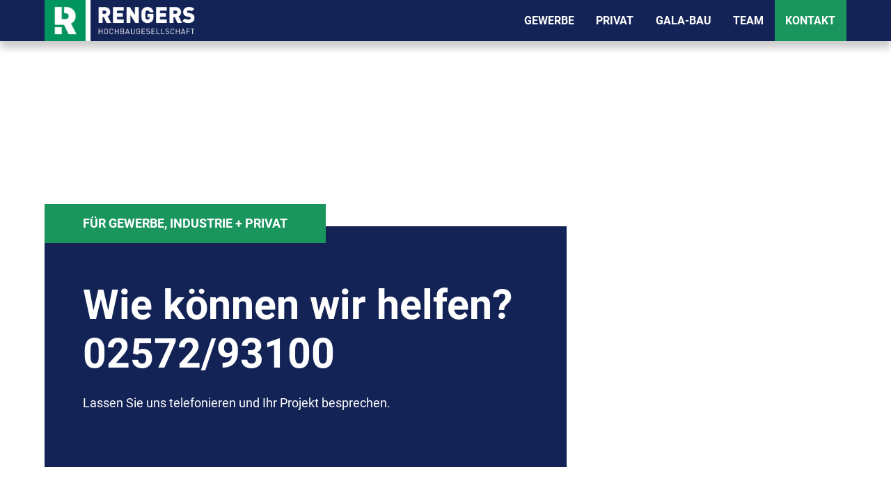

--- FILE ---
content_type: text/html; charset=utf-8
request_url: https://www.rengers-baut.de/kontakt
body_size: 8029
content:
<!DOCTYPE html><!-- Last Published: Thu Jan 08 2026 13:15:43 GMT+0000 (Coordinated Universal Time) --><html data-wf-domain="www.rengers-baut.de" data-wf-page="653f72cf4aab950df4d4ebb5" data-wf-site="653b5240e917599faa94b770" lang="de-DE"><head><meta charset="utf-8"/><title>Kontakt – Rengers Hochbaugesellschaft mbH – Rohbau Sanierung</title><meta content="Wie können wir helfen? 02572/93100 ✅ Immer ein persönlicher Ansprechpartner ✅ Kurze Dienstwege, schnelle Lösung ✅ Familienunternehmen seit über 40 Jahren" name="description"/><meta content="Kontakt – Rengers Hochbaugesellschaft mbH – Rohbau Sanierung" property="og:title"/><meta content="Wie können wir helfen? 02572/93100 ✅ Immer ein persönlicher Ansprechpartner ✅ Kurze Dienstwege, schnelle Lösung ✅ Familienunternehmen seit über 40 Jahren" property="og:description"/><meta content="Kontakt – Rengers Hochbaugesellschaft mbH – Rohbau Sanierung" property="twitter:title"/><meta content="Wie können wir helfen? 02572/93100 ✅ Immer ein persönlicher Ansprechpartner ✅ Kurze Dienstwege, schnelle Lösung ✅ Familienunternehmen seit über 40 Jahren" property="twitter:description"/><meta property="og:type" content="website"/><meta content="summary_large_image" name="twitter:card"/><meta content="width=device-width, initial-scale=1" name="viewport"/><meta content="google-site-verification=hvN7uB7YHeGWP6q2Fs0DUT3jeRlcycRxjpM80orSGiM" name="google-site-verification"/><link href="https://cdn.prod.website-files.com/653b5240e917599faa94b770/css/rengers.webflow.shared.e2fa54d11.min.css" rel="stylesheet" type="text/css" integrity="sha384-4vpU0RodZ9W2E4DVeCCpOLDQeBSOhJmNMkC4deUtTqS41YTvbHQYjbbCuBThz6aN" crossorigin="anonymous"/><script type="text/javascript">!function(o,c){var n=c.documentElement,t=" w-mod-";n.className+=t+"js",("ontouchstart"in o||o.DocumentTouch&&c instanceof DocumentTouch)&&(n.className+=t+"touch")}(window,document);</script><link href="https://cdn.prod.website-files.com/653b5240e917599faa94b770/653f7f6094fb128df7609cc8_fav32.png" rel="shortcut icon" type="image/x-icon"/><link href="https://cdn.prod.website-files.com/653b5240e917599faa94b770/653f7f65d4e11ab1d8363d90_fav256.png" rel="apple-touch-icon"/><script async="" src="https://www.googletagmanager.com/gtag/js?id=G-NXTGQ536X3"></script><script type="text/javascript">window.dataLayer = window.dataLayer || [];function gtag(){dataLayer.push(arguments);}gtag('set', 'developer_id.dZGVlNj', true);gtag('js', new Date());gtag('config', 'G-NXTGQ536X3');</script><style>
  * {
  -webkit-font-smoothing: antialiased;
  -moz-osx-font-smoothing: grayscale;
  -o-font-smoothing: antialiased;
}
</style>

<!-- Google Tag Manager -->
<script>(function(w,d,s,l,i){w[l]=w[l]||[];w[l].push({'gtm.start':
new Date().getTime(),event:'gtm.js'});var f=d.getElementsByTagName(s)[0],
j=d.createElement(s),dl=l!='dataLayer'?'&l='+l:'';j.async=true;j.src=
'https://www.googletagmanager.com/gtm.js?id='+i+dl;f.parentNode.insertBefore(j,f);
})(window,document,'script','dataLayer','GTM-WHJ776M5');</script>
<!-- End Google Tag Manager -->


<!-- Finsweet Cookie Consent -->
<script async src="https://cdn.jsdelivr.net/npm/@finsweet/cookie-consent@1/fs-cc.js" fs-cc-mode="opt-in"></script></head><body><div class="page-wrapper"><div class="global-styles w-embed"><style>

@media screen and (max-width:1440px) { html { font-size: calc(0.8126951092611863rem + 0.20811654526534862vw); } }
@media screen and (max-width:479px) { html { font-size: calc(0.7494769874476988rem + 0.8368200836820083vw); } }

/* Focus state style for keyboard navigation for the focusable elements */
*[tabindex]:focus-visible,
  input[type="file"]:focus-visible {
   outline: 0.125rem solid #4d65ff;
   outline-offset: 0.125rem;
}

/* Get rid of top margin on first element in any rich text element */
.w-richtext > :not(div):first-child, .w-richtext > div:first-child > :first-child {
  margin-top: 0 !important;
}

/* Get rid of bottom margin on last element in any rich text element */
.w-richtext>:last-child, .w-richtext ol li:last-child, .w-richtext ul li:last-child {
	margin-bottom: 0 !important;
}

/* Prevent all click and hover interaction with an element */
.pointer-events-off {
	pointer-events: none;
}

/* Enables all click and hover interaction with an element */
.pointer-events-on {
  pointer-events: auto;
}

/* Create a class of .div-square which maintains a 1:1 dimension of a div */
.div-square::after {
	content: "";
	display: block;
	padding-bottom: 100%;
}

/* Make sure containers never lose their center alignment */
.container-medium,.container-small, .container-large {
	margin-right: auto !important;
  margin-left: auto !important;
}

/* 
Make the following elements inherit typography styles from the parent and not have hardcoded values. 
Important: You will not be able to style for example "All Links" in Designer with this CSS applied.
Uncomment this CSS to use it in the project. Leave this message for future hand-off.
*/
/*
a,
.w-input,
.w-select,
.w-tab-link,
.w-nav-link,
.w-dropdown-btn,
.w-dropdown-toggle,
.w-dropdown-link {
  color: inherit;
  text-decoration: inherit;
  font-size: inherit;
}
*/

/* Apply "..." after 3 lines of text */
.text-style-3lines {
	display: -webkit-box;
	overflow: hidden;
	-webkit-line-clamp: 3;
	-webkit-box-orient: vertical;
}

/* Apply "..." after 2 lines of text */
.text-style-2lines {
	display: -webkit-box;
	overflow: hidden;
	-webkit-line-clamp: 2;
	-webkit-box-orient: vertical;
}

/* Adds inline flex display */
.display-inlineflex {
  display: inline-flex;
}

/* These classes are never overwritten */
.hide {
  display: none !important;
}

@media screen and (max-width: 991px) {
    .hide, .hide-tablet {
        display: none !important;
    }
}
  @media screen and (max-width: 767px) {
    .hide-mobile-landscape{
      display: none !important;
    }
}
  @media screen and (max-width: 479px) {
    .hide-mobile{
      display: none !important;
    }
}
 
.margin-0 {
  margin: 0rem !important;
}
  
.padding-0 {
  padding: 0rem !important;
}

.spacing-clean {
padding: 0rem !important;
margin: 0rem !important;
}

.margin-top {
  margin-right: 0rem !important;
  margin-bottom: 0rem !important;
  margin-left: 0rem !important;
}

.padding-top {
  padding-right: 0rem !important;
  padding-bottom: 0rem !important;
  padding-left: 0rem !important;
}
  
.margin-right {
  margin-top: 0rem !important;
  margin-bottom: 0rem !important;
  margin-left: 0rem !important;
}

.padding-right {
  padding-top: 0rem !important;
  padding-bottom: 0rem !important;
  padding-left: 0rem !important;
}

.margin-bottom {
  margin-top: 0rem !important;
  margin-right: 0rem !important;
  margin-left: 0rem !important;
}

.padding-bottom {
  padding-top: 0rem !important;
  padding-right: 0rem !important;
  padding-left: 0rem !important;
}

.margin-left {
  margin-top: 0rem !important;
  margin-right: 0rem !important;
  margin-bottom: 0rem !important;
}
  
.padding-left {
  padding-top: 0rem !important;
  padding-right: 0rem !important;
  padding-bottom: 0rem !important;
}
  
.margin-horizontal {
  margin-top: 0rem !important;
  margin-bottom: 0rem !important;
}

.padding-horizontal {
  padding-top: 0rem !important;
  padding-bottom: 0rem !important;
}

.margin-vertical {
  margin-right: 0rem !important;
  margin-left: 0rem !important;
}
  
.padding-vertical {
  padding-right: 0rem !important;
  padding-left: 0rem !important;
}

/* Apply "..." at 100% width */
.truncate-width { 
		width: 100%; 
    white-space: nowrap; 
    overflow: hidden; 
    text-overflow: ellipsis; 
}
/* Removes native scrollbar */
.no-scrollbar {
    -ms-overflow-style: none;
    overflow: -moz-scrollbars-none; 
}

.no-scrollbar::-webkit-scrollbar {
    display: none;
}

</style></div><div data-animation="default" class="navbar1_component w-nav" data-easing2="ease" fs-scrolldisable-element="smart-nav" data-easing="ease" data-collapse="medium" data-w-id="385c7ea2-5daa-5aac-41b1-269239337a17" role="banner" data-duration="400"><div class="navbar1_container"><a href="/" class="navbar1_logo-link w-nav-brand"><img src="https://cdn.prod.website-files.com/653b5240e917599faa94b770/653b563d834caf8885a53d3c_logo_rengers.png" loading="lazy" sizes="(max-width: 601px) 98vw, 589px" srcset="https://cdn.prod.website-files.com/653b5240e917599faa94b770/653b563d834caf8885a53d3c_logo_rengers-p-500.png 500w, https://cdn.prod.website-files.com/653b5240e917599faa94b770/653b563d834caf8885a53d3c_logo_rengers.png 589w" alt="" class="navbar1_logo"/></a><nav role="navigation" class="navbar1_menu is-page-height-tablet w-nav-menu"><a href="/gewerbe" class="navbar1_link w-nav-link">Gewerbe</a><a href="/privat" class="navbar1_link w-nav-link">Privat</a><a href="/gala-bau" class="navbar1_link w-nav-link">GaLa-Bau</a><a href="/team" class="navbar1_link w-nav-link">Team</a><a href="/kontakt" aria-current="page" class="navbar1_link w-nav-link w--current">Kontakt</a></nav><div class="navbar1_menu-button w-nav-button"><div class="menu-icon1"><div class="menu-icon1_line-top"></div><div class="menu-icon1_line-middle"><div class="menu-icon_line-middle-inner"></div></div><div class="menu-icon1_line-bottom"></div></div></div></div></div><main class="main-wrapper"><header class="section_header-1"><div class="padding-global"><div class="container-large"><div class="header1_content align-bottom"><div class="padding-section-header"><div class="box-subheading-1"><h4 class="text-color-white heading-style-h6 uppercase">Für Gewerbe, Industrie + Privat</h4></div><div class="margin-bottom margin-small"><h1 class="text-color-white">Wie können wir helfen?<br/>02572/93100</h1></div><p class="text-size-medium text-color-white">Lassen Sie uns telefonieren und Ihr Projekt besprechen.</p></div></div></div></div><div class="header1_background-image-wrapper"><img src="https://cdn.prod.website-files.com/653b5240e917599faa94b770/653f730476c41a7a411b921d_header_kontakt.jpg" loading="eager" sizes="100vw" srcset="https://cdn.prod.website-files.com/653b5240e917599faa94b770/653f730476c41a7a411b921d_header_kontakt-p-500.jpg 500w, https://cdn.prod.website-files.com/653b5240e917599faa94b770/653f730476c41a7a411b921d_header_kontakt-p-800.jpg 800w, https://cdn.prod.website-files.com/653b5240e917599faa94b770/653f730476c41a7a411b921d_header_kontakt-p-1080.jpg 1080w, https://cdn.prod.website-files.com/653b5240e917599faa94b770/653f730476c41a7a411b921d_header_kontakt-p-1600.jpg 1600w, https://cdn.prod.website-files.com/653b5240e917599faa94b770/653f730476c41a7a411b921d_header_kontakt.jpg 2000w" alt="" class="header1_background-image"/></div></header><section class="section_checklist-1"><div class="padding-global"><div class="container-large"><div class="padding-section-large"><div class="layout243_component"><div class="w-layout-grid layout243_list"><div id="w-node-_16ca35d2-1efb-7fbd-fe91-79aea7540919-f4d4ebb5" class="layout243_item"><div class="layout243_item-icon-wrapper"><div class="icon-embed-medium w-embed"><svg xmlns="http://www.w3.org/2000/svg" width="CurrentWidth" height="CurrentHeight" viewBox="0 0 48.081 45.741">
  <g id="Gruppe_77" data-name="Gruppe 77" transform="translate(0 39.016)">
    <g id="Gruppe_73" data-name="Gruppe 73" transform="translate(23.037 -39.016)">
      <path id="Pfad_50" data-name="Pfad 50" d="M1.24,0-6.19,3.32l-1,19.549,1,19.552,7.431,3.32L5.3,38.688,13.259,37l-.852-8.089L17.85,22.87l-5.443-6.042.852-8.089L5.3,7.053Z" transform="translate(7.194)" fill="#309764"/>
    </g>
    <g id="Gruppe_74" data-name="Gruppe 74" transform="translate(0 -39.016)">
      <path id="Pfad_51" data-name="Pfad 51" d="M2.442,0l-4.06,7.053L-9.577,8.738l.851,8.089-5.442,6.042,5.442,6.045L-9.577,37l7.959,1.685,4.06,7.053,7.431-3.32V3.32Z" transform="translate(14.168)" fill="#34a56d"/>
    </g>
    <g id="Gruppe_75" data-name="Gruppe 75" transform="translate(23.037 -23.287)">
      <path id="Pfad_52" data-name="Pfad 52" d="M1.629.276-.475-1.6-8.448,7.332l-1,2.22,1,2.015Z" transform="translate(9.452 1.602)" fill="#fff"/>
    </g>
    <g id="Gruppe_76" data-name="Gruppe 76" transform="translate(13.666 -18.27)">
      <path id="Pfad_53" data-name="Pfad 53" d="M.293,0-1.7,1.994,6.684,10.38l1.99-2.229V3.916L6.568,6.275Z" transform="translate(1.701)" fill="#fff"/>
    </g>
  </g>
</svg></div></div><div class="layout243_item-text-wrapper"><h3 class="heading-style-h4">Immer ein persönlicher <br/>Ansprechpartner</h3></div></div><div id="w-node-_16ca35d2-1efb-7fbd-fe91-79aea7540922-f4d4ebb5" class="layout243_item"><div class="layout243_item-icon-wrapper"><div class="icon-embed-medium w-embed"><svg xmlns="http://www.w3.org/2000/svg" width="CurrentWidth" height="CurrentHeight" viewBox="0 0 48.081 45.741">
  <g id="Gruppe_77" data-name="Gruppe 77" transform="translate(0 39.016)">
    <g id="Gruppe_73" data-name="Gruppe 73" transform="translate(23.037 -39.016)">
      <path id="Pfad_50" data-name="Pfad 50" d="M1.24,0-6.19,3.32l-1,19.549,1,19.552,7.431,3.32L5.3,38.688,13.259,37l-.852-8.089L17.85,22.87l-5.443-6.042.852-8.089L5.3,7.053Z" transform="translate(7.194)" fill="#309764"/>
    </g>
    <g id="Gruppe_74" data-name="Gruppe 74" transform="translate(0 -39.016)">
      <path id="Pfad_51" data-name="Pfad 51" d="M2.442,0l-4.06,7.053L-9.577,8.738l.851,8.089-5.442,6.042,5.442,6.045L-9.577,37l7.959,1.685,4.06,7.053,7.431-3.32V3.32Z" transform="translate(14.168)" fill="#34a56d"/>
    </g>
    <g id="Gruppe_75" data-name="Gruppe 75" transform="translate(23.037 -23.287)">
      <path id="Pfad_52" data-name="Pfad 52" d="M1.629.276-.475-1.6-8.448,7.332l-1,2.22,1,2.015Z" transform="translate(9.452 1.602)" fill="#fff"/>
    </g>
    <g id="Gruppe_76" data-name="Gruppe 76" transform="translate(13.666 -18.27)">
      <path id="Pfad_53" data-name="Pfad 53" d="M.293,0-1.7,1.994,6.684,10.38l1.99-2.229V3.916L6.568,6.275Z" transform="translate(1.701)" fill="#fff"/>
    </g>
  </g>
</svg></div></div><div class="layout243_item-text-wrapper"><h3 class="heading-style-h4">Kurze Dienstwege, <br/>schnelle Lösung</h3></div></div><div id="w-node-_16ca35d2-1efb-7fbd-fe91-79aea754092b-f4d4ebb5" class="layout243_item"><div class="layout243_item-icon-wrapper"><div class="icon-embed-medium w-embed"><svg xmlns="http://www.w3.org/2000/svg" width="CurrentWidth" height="CurrentHeight" viewBox="0 0 48.081 45.741">
  <g id="Gruppe_77" data-name="Gruppe 77" transform="translate(0 39.016)">
    <g id="Gruppe_73" data-name="Gruppe 73" transform="translate(23.037 -39.016)">
      <path id="Pfad_50" data-name="Pfad 50" d="M1.24,0-6.19,3.32l-1,19.549,1,19.552,7.431,3.32L5.3,38.688,13.259,37l-.852-8.089L17.85,22.87l-5.443-6.042.852-8.089L5.3,7.053Z" transform="translate(7.194)" fill="#309764"/>
    </g>
    <g id="Gruppe_74" data-name="Gruppe 74" transform="translate(0 -39.016)">
      <path id="Pfad_51" data-name="Pfad 51" d="M2.442,0l-4.06,7.053L-9.577,8.738l.851,8.089-5.442,6.042,5.442,6.045L-9.577,37l7.959,1.685,4.06,7.053,7.431-3.32V3.32Z" transform="translate(14.168)" fill="#34a56d"/>
    </g>
    <g id="Gruppe_75" data-name="Gruppe 75" transform="translate(23.037 -23.287)">
      <path id="Pfad_52" data-name="Pfad 52" d="M1.629.276-.475-1.6-8.448,7.332l-1,2.22,1,2.015Z" transform="translate(9.452 1.602)" fill="#fff"/>
    </g>
    <g id="Gruppe_76" data-name="Gruppe 76" transform="translate(13.666 -18.27)">
      <path id="Pfad_53" data-name="Pfad 53" d="M.293,0-1.7,1.994,6.684,10.38l1.99-2.229V3.916L6.568,6.275Z" transform="translate(1.701)" fill="#fff"/>
    </g>
  </g>
</svg></div></div><div class="layout243_item-text-wrapper"><h3 class="heading-style-h4">Familienunternehmen<br/>seit über 40 Jahren</h3></div></div></div></div></div></div></div></section><header class="section_big-content"><div class="box-subheading-2"><a href="tel:0049257293100" class="button larger w-button">Lassen Sie uns telefonieren</a></div><div class="padding-global"><div class="container-large"><div class="team_container-2"><div class="team_text-3"><div class="text-rich-text-large text-color-grey w-richtext"><p><strong>Rengers Hochbaugesellschaft mbH</strong><br/>Schniebändskamp 6<br/>48282 Emsdetten</p><p>Telefon 0 25 72 / 93 100<br/>Telefax 0 25 72 / 93 1033<br/>or@rengers-baut.de</p></div><div class="cta34_logo-row-3"><img src="https://cdn.prod.website-files.com/653b5240e917599faa94b770/653b734878999636f0a80163_5bd61ee3e4f9e326df627309bf562da0_logo_tuev.jpg" loading="lazy" alt="" class="cta34_logo-3"/><img src="https://cdn.prod.website-files.com/653b5240e917599faa94b770/653b7352d65452799f225fd8_logo_rsg.jpg" loading="lazy" alt="" class="cta34_logo-3"/></div></div><div class="team_picture_container-3"><img src="https://cdn.prod.website-files.com/653b5240e917599faa94b770/653f5a42212887f31d34b6a8_29c0b5a7c6c049ab8970d0fd3d9090dd_rengers_oliver.webp" loading="lazy" sizes="(max-width: 767px) 90vw, 44vw" srcset="https://cdn.prod.website-files.com/653b5240e917599faa94b770/653f5a42212887f31d34b6a8_29c0b5a7c6c049ab8970d0fd3d9090dd_rengers_oliver-p-500.webp 500w, https://cdn.prod.website-files.com/653b5240e917599faa94b770/653f5a42212887f31d34b6a8_29c0b5a7c6c049ab8970d0fd3d9090dd_rengers_oliver-p-800.webp 800w, https://cdn.prod.website-files.com/653b5240e917599faa94b770/653f5a42212887f31d34b6a8_29c0b5a7c6c049ab8970d0fd3d9090dd_rengers_oliver-p-1080.webp 1080w, https://cdn.prod.website-files.com/653b5240e917599faa94b770/653f5a42212887f31d34b6a8_29c0b5a7c6c049ab8970d0fd3d9090dd_rengers_oliver-p-1600.webp 1600w, https://cdn.prod.website-files.com/653b5240e917599faa94b770/653f5a42212887f31d34b6a8_29c0b5a7c6c049ab8970d0fd3d9090dd_rengers_oliver.webp 1920w" alt="" class="team_picture"/></div></div></div></div><div class="header6_background-image-wrapper"><div class="image-overlay-layer-2"></div></div></header><div class="section_formula"><div class="padding-global"><div class="container-large"><div class="padding-section-large"><div class="margin-bottom margin-xsmall"><h2 class="text-color-white">Unverbindlich anfragen</h2></div><div class="margin-bottom margin-xlarge"><p class="text-size-medium text-color-white">Formular ausfüllen und wir melden uns zeitnah zurück</p></div><div class="contact2_component w-form"><form id="wf-form-Kontakt" name="wf-form-Kontakt" data-name="Kontakt" method="get" class="contact2_form" data-wf-page-id="653f72cf4aab950df4d4ebb5" data-wf-element-id="bfcd0096-b577-a0b8-b0e7-b3c0389abc39"><div class="form-field-2col"><div class="form-field-wrapper"><input class="form-input w-input" maxlength="256" name="Name" data-name="Name" placeholder="Name" type="text" id="Name-4" required=""/></div><div class="form-field-wrapper"><input class="form-input w-input" maxlength="256" name="Ort" data-name="Ort" placeholder="Ort" type="text" id="Ort-4" required=""/></div></div><div class="form-field-2col is-mobile-1col"><div class="form-field-wrapper"><select id="Projektbereich-6" name="Projektbereich" data-name="Projektbereich" required="" class="form-input is-select-input w-select"><option value="Projektbereich auswählen">Projektbereich auswählen</option><option value="Gewerbe">Gewerbe</option><option value="Privat">Privat</option></select></div><div class="form-field-wrapper"><input class="form-input w-input" maxlength="256" name="Projektbeginn" data-name="Projektbeginn" placeholder="Projektbeginn" type="text" id="Projektbeginn-4" required=""/></div></div><div class="form-field-1col"><div class="form-field-wrapper"><input class="form-input w-input" maxlength="256" name="E-Mail" data-name="E Mail" placeholder="E-Mail" type="email" id="E-Mail-5" required=""/></div></div><div id="w-node-bfcd0096-b577-a0b8-b0e7-b3c0389abc47-f4d4ebb5" class="form-field-2col_2"><div class="form-field-wrapper"><textarea id="Mitteilung-4" name="Mitteilung" maxlength="5000" data-name="Mitteilung" placeholder="" class="form-input is-text-area w-input"></textarea></div><div id="w-node-bfcd0096-b577-a0b8-b0e7-b3c0389abc4a-f4d4ebb5" class="form-field-wrapper submit"><input type="submit" data-wait="Bitte warten..." class="button-2 submit w-button" value="Absenden"/></div></div><label id="Contact-2-Checkbox" class="w-checkbox form-checkbox"><div class="w-checkbox-input w-checkbox-input--inputType-custom form-checkbox-icon"></div><input id="Checkbox-Datenschutz-2" type="checkbox" name="Checkbox-Datenschutz-2" data-name="Checkbox Datenschutz 2" required="" style="opacity:0;position:absolute;z-index:-1"/><span for="Checkbox-Datenschutz-2" class="form-checkbox-label text-size-small w-form-label">Ich stimme zu, dass meine Angaben aus dem Kontaktformular zur Beantwortung meiner Anfrage erhoben und verarbeitet werden. Die Daten werden nach abgeschlossener Bearbeitung Ihrer Anfrage gelöscht. Hinweis: Sie können Ihre Einwilligung jederzeit für die Zukunft per E-Mail an info@mertmann-bau.de widerrufen. Detaillierte Informationen zum Umgang mit Nutzerdaten finden Sie in unserer Datenschutzerklärung.</span></label></form><div class="success-message w-form-done"><div class="success-text">Das Formular wurde erfolgreich versendet.</div></div><div class="error-message w-form-fail"><div class="error-text">Es ist ein Fehler aufgetreten. Bitte versuchen Sie es erneut.</div></div></div></div></div></div></div><section class="section_cta25"><div class="padding-global"><div class="container-small"><div class="padding-section-large"><div class="text-align-center"><div class="margin-bottom margin-small"><h2>Lassen Sie uns telefonieren und Ihr Projekt besprechen</h2></div><div class="margin-bottom margin-medium"><div class="button-group is-center"><a href="tel:0049257293100" class="button w-button">Lassen Sie uns telefonieren</a></div></div><p class="text-size-medium">Unser erster Termin ist natürlich unverbindlich und ohne Kosten.</p></div></div></div></div></section><div class="section_gallery"><div id="w-node-_6418a86a-f20e-f8bf-1be8-0f586b25226f-f4d4ebb5" class="w-layout-layout gallery_grid wf-layout-layout"><div class="w-layout-cell"><img src="https://cdn.prod.website-files.com/653b5240e917599faa94b770/653f707eefc3b96b5a2230ad_gallery_12.jpg" loading="lazy" sizes="100vw" srcset="https://cdn.prod.website-files.com/653b5240e917599faa94b770/653f707eefc3b96b5a2230ad_gallery_12-p-500.webp 500w, https://cdn.prod.website-files.com/653b5240e917599faa94b770/653f707eefc3b96b5a2230ad_gallery_12-p-800.webp 800w, https://cdn.prod.website-files.com/653b5240e917599faa94b770/653f707eefc3b96b5a2230ad_gallery_12.jpg 1152w" alt="" class="gallery_image"/></div><div class="w-layout-cell"><img src="https://cdn.prod.website-files.com/653b5240e917599faa94b770/653f708627286b545500eea3_gallery_13.webp" loading="lazy" sizes="100vw" srcset="https://cdn.prod.website-files.com/653b5240e917599faa94b770/653f708627286b545500eea3_gallery_13-p-500.webp 500w, https://cdn.prod.website-files.com/653b5240e917599faa94b770/653f708627286b545500eea3_gallery_13-p-800.webp 800w, https://cdn.prod.website-files.com/653b5240e917599faa94b770/653f708627286b545500eea3_gallery_13-p-1080.webp 1080w, https://cdn.prod.website-files.com/653b5240e917599faa94b770/653f708627286b545500eea3_gallery_13.webp 1200w" alt="" class="gallery_image"/></div><div id="w-node-_6418a86a-f20e-f8bf-1be8-0f586b252274-f4d4ebb5" class="w-layout-cell"><img src="https://cdn.prod.website-files.com/653b5240e917599faa94b770/653f708e3b02deefdbb96350_gallery_14.webp" loading="lazy" sizes="100vw" srcset="https://cdn.prod.website-files.com/653b5240e917599faa94b770/653f708e3b02deefdbb96350_gallery_14-p-500.webp 500w, https://cdn.prod.website-files.com/653b5240e917599faa94b770/653f708e3b02deefdbb96350_gallery_14-p-800.webp 800w, https://cdn.prod.website-files.com/653b5240e917599faa94b770/653f708e3b02deefdbb96350_gallery_14-p-1080.webp 1080w, https://cdn.prod.website-files.com/653b5240e917599faa94b770/653f708e3b02deefdbb96350_gallery_14.webp 1512w" alt="" class="gallery_image"/></div><div id="w-node-_6418a86a-f20e-f8bf-1be8-0f586b252276-f4d4ebb5" class="w-layout-cell"><img src="https://cdn.prod.website-files.com/653b5240e917599faa94b770/653f709c268e09030789c206_gallery_15.webp" loading="lazy" sizes="100vw" srcset="https://cdn.prod.website-files.com/653b5240e917599faa94b770/653f709c268e09030789c206_gallery_15-p-500.webp 500w, https://cdn.prod.website-files.com/653b5240e917599faa94b770/653f709c268e09030789c206_gallery_15-p-800.webp 800w, https://cdn.prod.website-files.com/653b5240e917599faa94b770/653f709c268e09030789c206_gallery_15-p-1080.webp 1080w, https://cdn.prod.website-files.com/653b5240e917599faa94b770/653f709c268e09030789c206_gallery_15.webp 1512w" alt="" class="gallery_image"/></div></div><div class="padding-global"><div class="container-large"><div class="container_gallery"><div class="padding-section-gallery"><div class="box-subheading-3"><h4 class="text-color-white heading-style-h6 uppercase">Auf unsere Truppe werden Sie sich freuen:</h4></div><div class="margin-bottom margin-small"><h2 class="text-size-xlarge text-color-white text-align-right">Allround-Talent im Rohbau: <br/>Wir lieben die Vielseitigkeit</h2></div><p class="text-size-medium text-color-white text-align-right">Rohbau – Sanierung – Kanalbau – Flickarbeiten</p></div></div></div></div></div><div class="section_testimonials"><div class="padding-global"><div class="container-large"><div class="max-width-xlarge align-center"><img src="https://cdn.prod.website-files.com/653b5240e917599faa94b770/653f6387fdfa7c01074ffc8e_google.svg" loading="lazy" alt="" class="image_google-rating"/><div class="text_2columns"><div id="w-node-bc55c435-21eb-399c-70e2-2c5d4d16a36c-f4d4ebb5" class="text_column"><div class="margin-bottom margin-xsmall"><img src="https://cdn.prod.website-files.com/653b5240e917599faa94b770/653f634d5c8a9ce0f3cce6b6_five_stars.svg" loading="lazy" alt="" class="image_5stars"/></div><p class="text-size-medium text-color-grey">Qualitativ, hochwertig und pünktliche Arbeit. Die Abstimmung/Kommunikation funktioniert ebenfalls sehr gut, was heutzutage leider im Handwerk nicht mehr überall gegeben ist.</p></div><div id="w-node-_451383de-9564-3b4f-8746-e451b1bfbc09-f4d4ebb5" class="text_column"><div class="margin-bottom margin-xsmall"><img src="https://cdn.prod.website-files.com/653b5240e917599faa94b770/653f634d5c8a9ce0f3cce6b6_five_stars.svg" loading="lazy" alt="" class="image_5stars"/></div><p class="text-size-medium text-color-grey">Von A-Z alles super. Immer erreichbar, bei Rückfragen. Ausführung exakt wie vorgegeben. Besser geht es nicht. <br/>Vielen Dank nochmal.</p></div></div></div></div></div></div><section class="section_cta25"><div class="padding-global"><div class="container-small"><div class="padding-section-large"><div class="text-align-center"><div class="margin-bottom margin-small"><h2>Bei welchem Problem dürfen wir Ihnen helfen?</h2></div><div class="margin-bottom margin-medium"><div class="button-group is-center"><a href="tel:0049257293100" class="button w-button">Lassen Sie uns telefonieren</a></div></div><p class="text-size-medium">Unser erster Termin ist natürlich unverbindlich und ohne Kosten.</p></div></div></div></div></section></main><div class="footer"><div class="footer_content"><div class="footer_left"><div class="margin-bottom margin-large"><h5 class="text-color-white">Unverbindliche Anfrage</h5></div><div class="contact2_component w-form"><form id="wf-form-Kontakt" name="wf-form-Kontakt" data-name="Kontakt" method="get" class="contact2_form" data-wf-page-id="653f72cf4aab950df4d4ebb5" data-wf-element-id="204b9efd-9c21-8af4-40c0-dfbb88302ebd"><div class="form-field-2col"><div class="form-field-wrapper"><input class="form-input w-input" maxlength="256" name="Name" data-name="Name" placeholder="Name" type="text" id="Name-3" required=""/></div><div class="form-field-wrapper"><input class="form-input w-input" maxlength="256" name="Ort" data-name="Ort" placeholder="Ort" type="text" id="Ort-3" required=""/></div></div><div class="form-field-2col is-mobile-1col"><div class="form-field-wrapper"><select id="Projektbereich-5" name="Projektbereich" data-name="Projektbereich" required="" class="form-input is-select-input w-select"><option value="Projektbereich auswählen">Projektbereich auswählen</option><option value="Gewerbe">Gewerbe</option><option value="Privat">Privat</option></select></div><div class="form-field-wrapper"><input class="form-input w-input" maxlength="256" name="Projektbeginn" data-name="Projektbeginn" placeholder="Projektbeginn" type="text" id="Projektbeginn-3" required=""/></div></div><div class="form-field-1col"><div class="form-field-wrapper"><input class="form-input w-input" maxlength="256" name="E-Mail-4" data-name="E Mail 4" placeholder="E-Mail" type="email" id="E-Mail-4" required=""/></div></div><div id="w-node-_204b9efd-9c21-8af4-40c0-dfbb88302ecb-88302eb6" class="form-field-2col_2"><div class="form-field-wrapper"><textarea id="Mitteilung-3" name="Mitteilung" maxlength="5000" data-name="Mitteilung" placeholder="" class="form-input is-text-area w-input"></textarea></div><div id="w-node-_204b9efd-9c21-8af4-40c0-dfbb88302ece-88302eb6" class="form-field-wrapper submit"><input type="submit" data-wait="Bitte warten..." class="button-2 submit w-button" value="Absenden"/></div></div><label id="Contact-2-Checkbox" class="w-checkbox form-checkbox"><div class="w-checkbox-input w-checkbox-input--inputType-custom form-checkbox-icon"></div><input id="Checkbox-Datenschutz-2" type="checkbox" name="Checkbox-Datenschutz-2" data-name="Checkbox Datenschutz 2" required="" style="opacity:0;position:absolute;z-index:-1"/><span for="Checkbox-Datenschutz-2" class="form-checkbox-label text-size-small w-form-label">Ich stimme zu, dass meine Angaben aus dem Kontaktformular zur Beantwortung meiner Anfrage erhoben und verarbeitet werden. Die Daten werden nach abgeschlossener Bearbeitung Ihrer Anfrage gelöscht. Hinweis: Sie können Ihre Einwilligung jederzeit für die Zukunft per E-Mail an info@mertmann-bau.de widerrufen. Detaillierte Informationen zum Umgang mit Nutzerdaten finden Sie in unserer Datenschutzerklärung.</span></label></form><div class="success-message w-form-done"><div class="success-text">Das Formular wurde erfolgreich versendet.</div></div><div class="error-message w-form-fail"><div class="error-text">Es ist ein Fehler aufgetreten. Bitte versuchen Sie es erneut.</div></div></div></div><div class="footer_right"><div class="margin-bottom margin-medium"><p class="text-size-medium">Rengers <br/>Hochbaugesellschaft mbH</p></div><div class="margin-bottom margin-medium"><p class="text-size-medium">Schniebändskamp 6<br/>48282 Emsdetten</p></div><div class="margin-bottom margin-medium"><p class="text-size-medium">Telefon 02572 9310 0<br/>Telefax 02572 9310 33</p></div><div class="margin-bottom margin-medium"><p class="text-size-medium"><a href="mailto:or@rengers-baut.de" class="footer-text-link">or@rengers-baut.de</a></p></div><div class="margin-top margin-xxlarge"><a href="/impressum" class="footer_meta-link">Impressum</a></div><div class="margin-top margin-tiny"><a href="/datenschutz" class="footer_meta-link">Datenschutz</a></div></div></div></div><div fs-cc="banner" class="fs-cc-banner2_component"><div class="fs-cc-banner2_container"><div class="fs-cc-banner2_text">Wenn Sie auf &quot;Akzeptieren&quot; klicken, stimmen Sie der Speicherung von Cookies auf Ihrem Gerät zu, um die Navigation auf der Website zu verbessern, die Nutzung der Website zu analysieren und unsere Marketingaktivitäten zu unterstützen.</div><div class="fs-cc-banner2_buttons-wrapper"><a fs-cc="allow" href="#" class="fs-cc-banner2_button w-button">Akzeptieren</a><a fs-cc="deny" href="#" class="fs-cc-banner2_button w-button">Ablehnen</a></div></div></div></div><script src="https://d3e54v103j8qbb.cloudfront.net/js/jquery-3.5.1.min.dc5e7f18c8.js?site=653b5240e917599faa94b770" type="text/javascript" integrity="sha256-9/aliU8dGd2tb6OSsuzixeV4y/faTqgFtohetphbbj0=" crossorigin="anonymous"></script><script src="https://cdn.prod.website-files.com/653b5240e917599faa94b770/js/webflow.schunk.36b8fb49256177c8.js" type="text/javascript" integrity="sha384-4abIlA5/v7XaW1HMXKBgnUuhnjBYJ/Z9C1OSg4OhmVw9O3QeHJ/qJqFBERCDPv7G" crossorigin="anonymous"></script><script src="https://cdn.prod.website-files.com/653b5240e917599faa94b770/js/webflow.489e7bf4.4b2bf8e937e120ce.js" type="text/javascript" integrity="sha384-B0OU4Ssf7iDlAINtXEC5Q/k2tUDl0kc5D8ct99gDgCo6eZ0wEd77fixU8rhmA9zH" crossorigin="anonymous"></script></body></html>

--- FILE ---
content_type: text/css
request_url: https://cdn.prod.website-files.com/653b5240e917599faa94b770/css/rengers.webflow.shared.e2fa54d11.min.css
body_size: 17131
content:
html{-webkit-text-size-adjust:100%;-ms-text-size-adjust:100%;font-family:sans-serif}body{margin:0}article,aside,details,figcaption,figure,footer,header,hgroup,main,menu,nav,section,summary{display:block}audio,canvas,progress,video{vertical-align:baseline;display:inline-block}audio:not([controls]){height:0;display:none}[hidden],template{display:none}a{background-color:#0000}a:active,a:hover{outline:0}abbr[title]{border-bottom:1px dotted}b,strong{font-weight:700}dfn{font-style:italic}h1{margin:.67em 0;font-size:2em}mark{color:#000;background:#ff0}small{font-size:80%}sub,sup{vertical-align:baseline;font-size:75%;line-height:0;position:relative}sup{top:-.5em}sub{bottom:-.25em}img{border:0}svg:not(:root){overflow:hidden}hr{box-sizing:content-box;height:0}pre{overflow:auto}code,kbd,pre,samp{font-family:monospace;font-size:1em}button,input,optgroup,select,textarea{color:inherit;font:inherit;margin:0}button{overflow:visible}button,select{text-transform:none}button,html input[type=button],input[type=reset]{-webkit-appearance:button;cursor:pointer}button[disabled],html input[disabled]{cursor:default}button::-moz-focus-inner,input::-moz-focus-inner{border:0;padding:0}input{line-height:normal}input[type=checkbox],input[type=radio]{box-sizing:border-box;padding:0}input[type=number]::-webkit-inner-spin-button,input[type=number]::-webkit-outer-spin-button{height:auto}input[type=search]{-webkit-appearance:none}input[type=search]::-webkit-search-cancel-button,input[type=search]::-webkit-search-decoration{-webkit-appearance:none}legend{border:0;padding:0}textarea{overflow:auto}optgroup{font-weight:700}table{border-collapse:collapse;border-spacing:0}td,th{padding:0}@font-face{font-family:webflow-icons;src:url([data-uri])format("truetype");font-weight:400;font-style:normal}[class^=w-icon-],[class*=\ w-icon-]{speak:none;font-variant:normal;text-transform:none;-webkit-font-smoothing:antialiased;-moz-osx-font-smoothing:grayscale;font-style:normal;font-weight:400;line-height:1;font-family:webflow-icons!important}.w-icon-slider-right:before{content:""}.w-icon-slider-left:before{content:""}.w-icon-nav-menu:before{content:""}.w-icon-arrow-down:before,.w-icon-dropdown-toggle:before{content:""}.w-icon-file-upload-remove:before{content:""}.w-icon-file-upload-icon:before{content:""}*{box-sizing:border-box}html{height:100%}body{color:#333;background-color:#fff;min-height:100%;margin:0;font-family:Arial,sans-serif;font-size:14px;line-height:20px}img{vertical-align:middle;max-width:100%;display:inline-block}html.w-mod-touch *{background-attachment:scroll!important}.w-block{display:block}.w-inline-block{max-width:100%;display:inline-block}.w-clearfix:before,.w-clearfix:after{content:" ";grid-area:1/1/2/2;display:table}.w-clearfix:after{clear:both}.w-hidden{display:none}.w-button{color:#fff;line-height:inherit;cursor:pointer;background-color:#3898ec;border:0;border-radius:0;padding:9px 15px;text-decoration:none;display:inline-block}input.w-button{-webkit-appearance:button}html[data-w-dynpage] [data-w-cloak]{color:#0000!important}.w-code-block{margin:unset}pre.w-code-block code{all:inherit}.w-optimization{display:contents}.w-webflow-badge,.w-webflow-badge>img{box-sizing:unset;width:unset;height:unset;max-height:unset;max-width:unset;min-height:unset;min-width:unset;margin:unset;padding:unset;float:unset;clear:unset;border:unset;border-radius:unset;background:unset;background-image:unset;background-position:unset;background-size:unset;background-repeat:unset;background-origin:unset;background-clip:unset;background-attachment:unset;background-color:unset;box-shadow:unset;transform:unset;direction:unset;font-family:unset;font-weight:unset;color:unset;font-size:unset;line-height:unset;font-style:unset;font-variant:unset;text-align:unset;letter-spacing:unset;-webkit-text-decoration:unset;text-decoration:unset;text-indent:unset;text-transform:unset;list-style-type:unset;text-shadow:unset;vertical-align:unset;cursor:unset;white-space:unset;word-break:unset;word-spacing:unset;word-wrap:unset;transition:unset}.w-webflow-badge{white-space:nowrap;cursor:pointer;box-shadow:0 0 0 1px #0000001a,0 1px 3px #0000001a;visibility:visible!important;opacity:1!important;z-index:2147483647!important;color:#aaadb0!important;overflow:unset!important;background-color:#fff!important;border-radius:3px!important;width:auto!important;height:auto!important;margin:0!important;padding:6px!important;font-size:12px!important;line-height:14px!important;text-decoration:none!important;display:inline-block!important;position:fixed!important;inset:auto 12px 12px auto!important;transform:none!important}.w-webflow-badge>img{position:unset;visibility:unset!important;opacity:1!important;vertical-align:middle!important;display:inline-block!important}h1,h2,h3,h4,h5,h6{margin-bottom:10px;font-weight:700}h1{margin-top:20px;font-size:38px;line-height:44px}h2{margin-top:20px;font-size:32px;line-height:36px}h3{margin-top:20px;font-size:24px;line-height:30px}h4{margin-top:10px;font-size:18px;line-height:24px}h5{margin-top:10px;font-size:14px;line-height:20px}h6{margin-top:10px;font-size:12px;line-height:18px}p{margin-top:0;margin-bottom:10px}blockquote{border-left:5px solid #e2e2e2;margin:0 0 10px;padding:10px 20px;font-size:18px;line-height:22px}figure{margin:0 0 10px}ul,ol{margin-top:0;margin-bottom:10px;padding-left:40px}.w-list-unstyled{padding-left:0;list-style:none}.w-embed:before,.w-embed:after{content:" ";grid-area:1/1/2/2;display:table}.w-embed:after{clear:both}.w-video{width:100%;padding:0;position:relative}.w-video iframe,.w-video object,.w-video embed{border:none;width:100%;height:100%;position:absolute;top:0;left:0}fieldset{border:0;margin:0;padding:0}button,[type=button],[type=reset]{cursor:pointer;-webkit-appearance:button;border:0}.w-form{margin:0 0 15px}.w-form-done{text-align:center;background-color:#ddd;padding:20px;display:none}.w-form-fail{background-color:#ffdede;margin-top:10px;padding:10px;display:none}label{margin-bottom:5px;font-weight:700;display:block}.w-input,.w-select{color:#333;vertical-align:middle;background-color:#fff;border:1px solid #ccc;width:100%;height:38px;margin-bottom:10px;padding:8px 12px;font-size:14px;line-height:1.42857;display:block}.w-input::placeholder,.w-select::placeholder{color:#999}.w-input:focus,.w-select:focus{border-color:#3898ec;outline:0}.w-input[disabled],.w-select[disabled],.w-input[readonly],.w-select[readonly],fieldset[disabled] .w-input,fieldset[disabled] .w-select{cursor:not-allowed}.w-input[disabled]:not(.w-input-disabled),.w-select[disabled]:not(.w-input-disabled),.w-input[readonly],.w-select[readonly],fieldset[disabled]:not(.w-input-disabled) .w-input,fieldset[disabled]:not(.w-input-disabled) .w-select{background-color:#eee}textarea.w-input,textarea.w-select{height:auto}.w-select{background-color:#f3f3f3}.w-select[multiple]{height:auto}.w-form-label{cursor:pointer;margin-bottom:0;font-weight:400;display:inline-block}.w-radio{margin-bottom:5px;padding-left:20px;display:block}.w-radio:before,.w-radio:after{content:" ";grid-area:1/1/2/2;display:table}.w-radio:after{clear:both}.w-radio-input{float:left;margin:3px 0 0 -20px;line-height:normal}.w-file-upload{margin-bottom:10px;display:block}.w-file-upload-input{opacity:0;z-index:-100;width:.1px;height:.1px;position:absolute;overflow:hidden}.w-file-upload-default,.w-file-upload-uploading,.w-file-upload-success{color:#333;display:inline-block}.w-file-upload-error{margin-top:10px;display:block}.w-file-upload-default.w-hidden,.w-file-upload-uploading.w-hidden,.w-file-upload-error.w-hidden,.w-file-upload-success.w-hidden{display:none}.w-file-upload-uploading-btn{cursor:pointer;background-color:#fafafa;border:1px solid #ccc;margin:0;padding:8px 12px;font-size:14px;font-weight:400;display:flex}.w-file-upload-file{background-color:#fafafa;border:1px solid #ccc;flex-grow:1;justify-content:space-between;margin:0;padding:8px 9px 8px 11px;display:flex}.w-file-upload-file-name{font-size:14px;font-weight:400;display:block}.w-file-remove-link{cursor:pointer;width:auto;height:auto;margin-top:3px;margin-left:10px;padding:3px;display:block}.w-icon-file-upload-remove{margin:auto;font-size:10px}.w-file-upload-error-msg{color:#ea384c;padding:2px 0;display:inline-block}.w-file-upload-info{padding:0 12px;line-height:38px;display:inline-block}.w-file-upload-label{cursor:pointer;background-color:#fafafa;border:1px solid #ccc;margin:0;padding:8px 12px;font-size:14px;font-weight:400;display:inline-block}.w-icon-file-upload-icon,.w-icon-file-upload-uploading{width:20px;margin-right:8px;display:inline-block}.w-icon-file-upload-uploading{height:20px}.w-container{max-width:940px;margin-left:auto;margin-right:auto}.w-container:before,.w-container:after{content:" ";grid-area:1/1/2/2;display:table}.w-container:after{clear:both}.w-container .w-row{margin-left:-10px;margin-right:-10px}.w-row:before,.w-row:after{content:" ";grid-area:1/1/2/2;display:table}.w-row:after{clear:both}.w-row .w-row{margin-left:0;margin-right:0}.w-col{float:left;width:100%;min-height:1px;padding-left:10px;padding-right:10px;position:relative}.w-col .w-col{padding-left:0;padding-right:0}.w-col-1{width:8.33333%}.w-col-2{width:16.6667%}.w-col-3{width:25%}.w-col-4{width:33.3333%}.w-col-5{width:41.6667%}.w-col-6{width:50%}.w-col-7{width:58.3333%}.w-col-8{width:66.6667%}.w-col-9{width:75%}.w-col-10{width:83.3333%}.w-col-11{width:91.6667%}.w-col-12{width:100%}.w-hidden-main{display:none!important}@media screen and (max-width:991px){.w-container{max-width:728px}.w-hidden-main{display:inherit!important}.w-hidden-medium{display:none!important}.w-col-medium-1{width:8.33333%}.w-col-medium-2{width:16.6667%}.w-col-medium-3{width:25%}.w-col-medium-4{width:33.3333%}.w-col-medium-5{width:41.6667%}.w-col-medium-6{width:50%}.w-col-medium-7{width:58.3333%}.w-col-medium-8{width:66.6667%}.w-col-medium-9{width:75%}.w-col-medium-10{width:83.3333%}.w-col-medium-11{width:91.6667%}.w-col-medium-12{width:100%}.w-col-stack{width:100%;left:auto;right:auto}}@media screen and (max-width:767px){.w-hidden-main,.w-hidden-medium{display:inherit!important}.w-hidden-small{display:none!important}.w-row,.w-container .w-row{margin-left:0;margin-right:0}.w-col{width:100%;left:auto;right:auto}.w-col-small-1{width:8.33333%}.w-col-small-2{width:16.6667%}.w-col-small-3{width:25%}.w-col-small-4{width:33.3333%}.w-col-small-5{width:41.6667%}.w-col-small-6{width:50%}.w-col-small-7{width:58.3333%}.w-col-small-8{width:66.6667%}.w-col-small-9{width:75%}.w-col-small-10{width:83.3333%}.w-col-small-11{width:91.6667%}.w-col-small-12{width:100%}}@media screen and (max-width:479px){.w-container{max-width:none}.w-hidden-main,.w-hidden-medium,.w-hidden-small{display:inherit!important}.w-hidden-tiny{display:none!important}.w-col{width:100%}.w-col-tiny-1{width:8.33333%}.w-col-tiny-2{width:16.6667%}.w-col-tiny-3{width:25%}.w-col-tiny-4{width:33.3333%}.w-col-tiny-5{width:41.6667%}.w-col-tiny-6{width:50%}.w-col-tiny-7{width:58.3333%}.w-col-tiny-8{width:66.6667%}.w-col-tiny-9{width:75%}.w-col-tiny-10{width:83.3333%}.w-col-tiny-11{width:91.6667%}.w-col-tiny-12{width:100%}}.w-widget{position:relative}.w-widget-map{width:100%;height:400px}.w-widget-map label{width:auto;display:inline}.w-widget-map img{max-width:inherit}.w-widget-map .gm-style-iw{text-align:center}.w-widget-map .gm-style-iw>button{display:none!important}.w-widget-twitter{overflow:hidden}.w-widget-twitter-count-shim{vertical-align:top;text-align:center;background:#fff;border:1px solid #758696;border-radius:3px;width:28px;height:20px;display:inline-block;position:relative}.w-widget-twitter-count-shim *{pointer-events:none;-webkit-user-select:none;user-select:none}.w-widget-twitter-count-shim .w-widget-twitter-count-inner{text-align:center;color:#999;font-family:serif;font-size:15px;line-height:12px;position:relative}.w-widget-twitter-count-shim .w-widget-twitter-count-clear{display:block;position:relative}.w-widget-twitter-count-shim.w--large{width:36px;height:28px}.w-widget-twitter-count-shim.w--large .w-widget-twitter-count-inner{font-size:18px;line-height:18px}.w-widget-twitter-count-shim:not(.w--vertical){margin-left:5px;margin-right:8px}.w-widget-twitter-count-shim:not(.w--vertical).w--large{margin-left:6px}.w-widget-twitter-count-shim:not(.w--vertical):before,.w-widget-twitter-count-shim:not(.w--vertical):after{content:" ";pointer-events:none;border:solid #0000;width:0;height:0;position:absolute;top:50%;left:0}.w-widget-twitter-count-shim:not(.w--vertical):before{border-width:4px;border-color:#75869600 #5d6c7b #75869600 #75869600;margin-top:-4px;margin-left:-9px}.w-widget-twitter-count-shim:not(.w--vertical).w--large:before{border-width:5px;margin-top:-5px;margin-left:-10px}.w-widget-twitter-count-shim:not(.w--vertical):after{border-width:4px;border-color:#fff0 #fff #fff0 #fff0;margin-top:-4px;margin-left:-8px}.w-widget-twitter-count-shim:not(.w--vertical).w--large:after{border-width:5px;margin-top:-5px;margin-left:-9px}.w-widget-twitter-count-shim.w--vertical{width:61px;height:33px;margin-bottom:8px}.w-widget-twitter-count-shim.w--vertical:before,.w-widget-twitter-count-shim.w--vertical:after{content:" ";pointer-events:none;border:solid #0000;width:0;height:0;position:absolute;top:100%;left:50%}.w-widget-twitter-count-shim.w--vertical:before{border-width:5px;border-color:#5d6c7b #75869600 #75869600;margin-left:-5px}.w-widget-twitter-count-shim.w--vertical:after{border-width:4px;border-color:#fff #fff0 #fff0;margin-left:-4px}.w-widget-twitter-count-shim.w--vertical .w-widget-twitter-count-inner{font-size:18px;line-height:22px}.w-widget-twitter-count-shim.w--vertical.w--large{width:76px}.w-background-video{color:#fff;height:500px;position:relative;overflow:hidden}.w-background-video>video{object-fit:cover;z-index:-100;background-position:50%;background-size:cover;width:100%;height:100%;margin:auto;position:absolute;inset:-100%}.w-background-video>video::-webkit-media-controls-start-playback-button{-webkit-appearance:none;display:none!important}.w-background-video--control{background-color:#0000;padding:0;position:absolute;bottom:1em;right:1em}.w-background-video--control>[hidden]{display:none!important}.w-slider{text-align:center;clear:both;-webkit-tap-highlight-color:#0000;tap-highlight-color:#0000;background:#ddd;height:300px;position:relative}.w-slider-mask{z-index:1;white-space:nowrap;height:100%;display:block;position:relative;left:0;right:0;overflow:hidden}.w-slide{vertical-align:top;white-space:normal;text-align:left;width:100%;height:100%;display:inline-block;position:relative}.w-slider-nav{z-index:2;text-align:center;-webkit-tap-highlight-color:#0000;tap-highlight-color:#0000;height:40px;margin:auto;padding-top:10px;position:absolute;inset:auto 0 0}.w-slider-nav.w-round>div{border-radius:100%}.w-slider-nav.w-num>div{font-size:inherit;line-height:inherit;width:auto;height:auto;padding:.2em .5em}.w-slider-nav.w-shadow>div{box-shadow:0 0 3px #3336}.w-slider-nav-invert{color:#fff}.w-slider-nav-invert>div{background-color:#2226}.w-slider-nav-invert>div.w-active{background-color:#222}.w-slider-dot{cursor:pointer;background-color:#fff6;width:1em;height:1em;margin:0 3px .5em;transition:background-color .1s,color .1s;display:inline-block;position:relative}.w-slider-dot.w-active{background-color:#fff}.w-slider-dot:focus{outline:none;box-shadow:0 0 0 2px #fff}.w-slider-dot:focus.w-active{box-shadow:none}.w-slider-arrow-left,.w-slider-arrow-right{cursor:pointer;color:#fff;-webkit-tap-highlight-color:#0000;tap-highlight-color:#0000;-webkit-user-select:none;user-select:none;width:80px;margin:auto;font-size:40px;position:absolute;inset:0;overflow:hidden}.w-slider-arrow-left [class^=w-icon-],.w-slider-arrow-right [class^=w-icon-],.w-slider-arrow-left [class*=\ w-icon-],.w-slider-arrow-right [class*=\ w-icon-]{position:absolute}.w-slider-arrow-left:focus,.w-slider-arrow-right:focus{outline:0}.w-slider-arrow-left{z-index:3;right:auto}.w-slider-arrow-right{z-index:4;left:auto}.w-icon-slider-left,.w-icon-slider-right{width:1em;height:1em;margin:auto;inset:0}.w-slider-aria-label{clip:rect(0 0 0 0);border:0;width:1px;height:1px;margin:-1px;padding:0;position:absolute;overflow:hidden}.w-slider-force-show{display:block!important}.w-dropdown{text-align:left;z-index:900;margin-left:auto;margin-right:auto;display:inline-block;position:relative}.w-dropdown-btn,.w-dropdown-toggle,.w-dropdown-link{vertical-align:top;color:#222;text-align:left;white-space:nowrap;margin-left:auto;margin-right:auto;padding:20px;text-decoration:none;position:relative}.w-dropdown-toggle{-webkit-user-select:none;user-select:none;cursor:pointer;padding-right:40px;display:inline-block}.w-dropdown-toggle:focus{outline:0}.w-icon-dropdown-toggle{width:1em;height:1em;margin:auto 20px auto auto;position:absolute;top:0;bottom:0;right:0}.w-dropdown-list{background:#ddd;min-width:100%;display:none;position:absolute}.w-dropdown-list.w--open{display:block}.w-dropdown-link{color:#222;padding:10px 20px;display:block}.w-dropdown-link.w--current{color:#0082f3}.w-dropdown-link:focus{outline:0}@media screen and (max-width:767px){.w-nav-brand{padding-left:10px}}.w-lightbox-backdrop{cursor:auto;letter-spacing:normal;text-indent:0;text-shadow:none;text-transform:none;visibility:visible;white-space:normal;word-break:normal;word-spacing:normal;word-wrap:normal;color:#fff;text-align:center;z-index:2000;opacity:0;-webkit-user-select:none;-moz-user-select:none;-webkit-tap-highlight-color:transparent;background:#000000e6;outline:0;font-family:Helvetica Neue,Helvetica,Ubuntu,Segoe UI,Verdana,sans-serif;font-size:17px;font-style:normal;font-weight:300;line-height:1.2;list-style:disc;position:fixed;inset:0;-webkit-transform:translate(0)}.w-lightbox-backdrop,.w-lightbox-container{-webkit-overflow-scrolling:touch;height:100%;overflow:auto}.w-lightbox-content{height:100vh;position:relative;overflow:hidden}.w-lightbox-view{opacity:0;width:100vw;height:100vh;position:absolute}.w-lightbox-view:before{content:"";height:100vh}.w-lightbox-group,.w-lightbox-group .w-lightbox-view,.w-lightbox-group .w-lightbox-view:before{height:86vh}.w-lightbox-frame,.w-lightbox-view:before{vertical-align:middle;display:inline-block}.w-lightbox-figure{margin:0;position:relative}.w-lightbox-group .w-lightbox-figure{cursor:pointer}.w-lightbox-img{width:auto;max-width:none;height:auto}.w-lightbox-image{float:none;max-width:100vw;max-height:100vh;display:block}.w-lightbox-group .w-lightbox-image{max-height:86vh}.w-lightbox-caption{text-align:left;text-overflow:ellipsis;white-space:nowrap;background:#0006;padding:.5em 1em;position:absolute;bottom:0;left:0;right:0;overflow:hidden}.w-lightbox-embed{width:100%;height:100%;position:absolute;inset:0}.w-lightbox-control{cursor:pointer;background-position:50%;background-repeat:no-repeat;background-size:24px;width:4em;transition:all .3s;position:absolute;top:0}.w-lightbox-left{background-image:url([data-uri]);display:none;bottom:0;left:0}.w-lightbox-right{background-image:url([data-uri]);display:none;bottom:0;right:0}.w-lightbox-close{background-image:url([data-uri]);background-size:18px;height:2.6em;right:0}.w-lightbox-strip{white-space:nowrap;padding:0 1vh;line-height:0;position:absolute;bottom:0;left:0;right:0;overflow:auto hidden}.w-lightbox-item{box-sizing:content-box;cursor:pointer;width:10vh;padding:2vh 1vh;display:inline-block;-webkit-transform:translate(0,0)}.w-lightbox-active{opacity:.3}.w-lightbox-thumbnail{background:#222;height:10vh;position:relative;overflow:hidden}.w-lightbox-thumbnail-image{position:absolute;top:0;left:0}.w-lightbox-thumbnail .w-lightbox-tall{width:100%;top:50%;transform:translateY(-50%)}.w-lightbox-thumbnail .w-lightbox-wide{height:100%;left:50%;transform:translate(-50%)}.w-lightbox-spinner{box-sizing:border-box;border:5px solid #0006;border-radius:50%;width:40px;height:40px;margin-top:-20px;margin-left:-20px;animation:.8s linear infinite spin;position:absolute;top:50%;left:50%}.w-lightbox-spinner:after{content:"";border:3px solid #0000;border-bottom-color:#fff;border-radius:50%;position:absolute;inset:-4px}.w-lightbox-hide{display:none}.w-lightbox-noscroll{overflow:hidden}@media (min-width:768px){.w-lightbox-content{height:96vh;margin-top:2vh}.w-lightbox-view,.w-lightbox-view:before{height:96vh}.w-lightbox-group,.w-lightbox-group .w-lightbox-view,.w-lightbox-group .w-lightbox-view:before{height:84vh}.w-lightbox-image{max-width:96vw;max-height:96vh}.w-lightbox-group .w-lightbox-image{max-width:82.3vw;max-height:84vh}.w-lightbox-left,.w-lightbox-right{opacity:.5;display:block}.w-lightbox-close{opacity:.8}.w-lightbox-control:hover{opacity:1}}.w-lightbox-inactive,.w-lightbox-inactive:hover{opacity:0}.w-richtext:before,.w-richtext:after{content:" ";grid-area:1/1/2/2;display:table}.w-richtext:after{clear:both}.w-richtext[contenteditable=true]:before,.w-richtext[contenteditable=true]:after{white-space:initial}.w-richtext ol,.w-richtext ul{overflow:hidden}.w-richtext .w-richtext-figure-selected.w-richtext-figure-type-video div:after,.w-richtext .w-richtext-figure-selected[data-rt-type=video] div:after,.w-richtext .w-richtext-figure-selected.w-richtext-figure-type-image div,.w-richtext .w-richtext-figure-selected[data-rt-type=image] div{outline:2px solid #2895f7}.w-richtext figure.w-richtext-figure-type-video>div:after,.w-richtext figure[data-rt-type=video]>div:after{content:"";display:none;position:absolute;inset:0}.w-richtext figure{max-width:60%;position:relative}.w-richtext figure>div:before{cursor:default!important}.w-richtext figure img{width:100%}.w-richtext figure figcaption.w-richtext-figcaption-placeholder{opacity:.6}.w-richtext figure div{color:#0000;font-size:0}.w-richtext figure.w-richtext-figure-type-image,.w-richtext figure[data-rt-type=image]{display:table}.w-richtext figure.w-richtext-figure-type-image>div,.w-richtext figure[data-rt-type=image]>div{display:inline-block}.w-richtext figure.w-richtext-figure-type-image>figcaption,.w-richtext figure[data-rt-type=image]>figcaption{caption-side:bottom;display:table-caption}.w-richtext figure.w-richtext-figure-type-video,.w-richtext figure[data-rt-type=video]{width:60%;height:0}.w-richtext figure.w-richtext-figure-type-video iframe,.w-richtext figure[data-rt-type=video] iframe{width:100%;height:100%;position:absolute;top:0;left:0}.w-richtext figure.w-richtext-figure-type-video>div,.w-richtext figure[data-rt-type=video]>div{width:100%}.w-richtext figure.w-richtext-align-center{clear:both;margin-left:auto;margin-right:auto}.w-richtext figure.w-richtext-align-center.w-richtext-figure-type-image>div,.w-richtext figure.w-richtext-align-center[data-rt-type=image]>div{max-width:100%}.w-richtext figure.w-richtext-align-normal{clear:both}.w-richtext figure.w-richtext-align-fullwidth{text-align:center;clear:both;width:100%;max-width:100%;margin-left:auto;margin-right:auto;display:block}.w-richtext figure.w-richtext-align-fullwidth>div{padding-bottom:inherit;display:inline-block}.w-richtext figure.w-richtext-align-fullwidth>figcaption{display:block}.w-richtext figure.w-richtext-align-floatleft{float:left;clear:none;margin-right:15px}.w-richtext figure.w-richtext-align-floatright{float:right;clear:none;margin-left:15px}.w-nav{z-index:1000;background:#ddd;position:relative}.w-nav:before,.w-nav:after{content:" ";grid-area:1/1/2/2;display:table}.w-nav:after{clear:both}.w-nav-brand{float:left;color:#333;text-decoration:none;position:relative}.w-nav-link{vertical-align:top;color:#222;text-align:left;margin-left:auto;margin-right:auto;padding:20px;text-decoration:none;display:inline-block;position:relative}.w-nav-link.w--current{color:#0082f3}.w-nav-menu{float:right;position:relative}[data-nav-menu-open]{text-align:center;background:#c8c8c8;min-width:200px;position:absolute;top:100%;left:0;right:0;overflow:visible;display:block!important}.w--nav-link-open{display:block;position:relative}.w-nav-overlay{width:100%;display:none;position:absolute;top:100%;left:0;right:0;overflow:hidden}.w-nav-overlay [data-nav-menu-open]{top:0}.w-nav[data-animation=over-left] .w-nav-overlay{width:auto}.w-nav[data-animation=over-left] .w-nav-overlay,.w-nav[data-animation=over-left] [data-nav-menu-open]{z-index:1;top:0;right:auto}.w-nav[data-animation=over-right] .w-nav-overlay{width:auto}.w-nav[data-animation=over-right] .w-nav-overlay,.w-nav[data-animation=over-right] [data-nav-menu-open]{z-index:1;top:0;left:auto}.w-nav-button{float:right;cursor:pointer;-webkit-tap-highlight-color:#0000;tap-highlight-color:#0000;-webkit-user-select:none;user-select:none;padding:18px;font-size:24px;display:none;position:relative}.w-nav-button:focus{outline:0}.w-nav-button.w--open{color:#fff;background-color:#c8c8c8}.w-nav[data-collapse=all] .w-nav-menu{display:none}.w-nav[data-collapse=all] .w-nav-button,.w--nav-dropdown-open,.w--nav-dropdown-toggle-open{display:block}.w--nav-dropdown-list-open{position:static}@media screen and (max-width:991px){.w-nav[data-collapse=medium] .w-nav-menu{display:none}.w-nav[data-collapse=medium] .w-nav-button{display:block}}@media screen and (max-width:767px){.w-nav[data-collapse=small] .w-nav-menu{display:none}.w-nav[data-collapse=small] .w-nav-button{display:block}.w-nav-brand{padding-left:10px}}@media screen and (max-width:479px){.w-nav[data-collapse=tiny] .w-nav-menu{display:none}.w-nav[data-collapse=tiny] .w-nav-button{display:block}}.w-tabs{position:relative}.w-tabs:before,.w-tabs:after{content:" ";grid-area:1/1/2/2;display:table}.w-tabs:after{clear:both}.w-tab-menu{position:relative}.w-tab-link{vertical-align:top;text-align:left;cursor:pointer;color:#222;background-color:#ddd;padding:9px 30px;text-decoration:none;display:inline-block;position:relative}.w-tab-link.w--current{background-color:#c8c8c8}.w-tab-link:focus{outline:0}.w-tab-content{display:block;position:relative;overflow:hidden}.w-tab-pane{display:none;position:relative}.w--tab-active{display:block}@media screen and (max-width:479px){.w-tab-link{display:block}}.w-ix-emptyfix:after{content:""}@keyframes spin{0%{transform:rotate(0)}to{transform:rotate(360deg)}}.w-dyn-empty{background-color:#ddd;padding:10px}.w-dyn-hide,.w-dyn-bind-empty,.w-condition-invisible{display:none!important}.wf-layout-layout{display:grid}@font-face{font-family:Roboto local;src:url(https://cdn.prod.website-files.com/653b5240e917599faa94b770/653b57150feb60f4d2e08671_roboto-v30-latin-regular.woff2)format("woff2");font-weight:400;font-style:normal;font-display:swap}@font-face{font-family:Roboto local;src:url(https://cdn.prod.website-files.com/653b5240e917599faa94b770/653b5723e6e6a80e900056ac_roboto-v30-latin-700.woff2)format("woff2");font-weight:700;font-style:normal;font-display:swap}:root{--blue:#132356;--black:black;--light-grey:#f4f4f4;--white:white;--green:#1b955e;--darkgrry:#535353}.w-layout-grid{grid-row-gap:16px;grid-column-gap:16px;grid-template-rows:auto auto;grid-template-columns:1fr 1fr;grid-auto-columns:1fr;display:grid}.w-layout-layout{grid-row-gap:20px;grid-column-gap:20px;grid-auto-columns:1fr;justify-content:center;padding:20px}.w-layout-cell{flex-direction:column;justify-content:flex-start;align-items:flex-start;display:flex}.w-checkbox{margin-bottom:5px;padding-left:20px;display:block}.w-checkbox:before{content:" ";grid-area:1/1/2/2;display:table}.w-checkbox:after{content:" ";clear:both;grid-area:1/1/2/2;display:table}.w-checkbox-input{float:left;margin:4px 0 0 -20px;line-height:normal}.w-checkbox-input--inputType-custom{border:1px solid #ccc;border-radius:2px;width:12px;height:12px}.w-checkbox-input--inputType-custom.w--redirected-checked{background-color:#3898ec;background-image:url(https://d3e54v103j8qbb.cloudfront.net/static/custom-checkbox-checkmark.589d534424.svg);background-position:50%;background-repeat:no-repeat;background-size:cover;border-color:#3898ec}.w-checkbox-input--inputType-custom.w--redirected-focus{box-shadow:0 0 3px 1px #3898ec}body{color:var(--blue);font-family:Roboto local,sans-serif;font-size:1rem;line-height:1.5}h1,h2{margin-top:0;margin-bottom:0;font-size:3.75rem;font-weight:700;line-height:1.2}h3{margin-top:0;margin-bottom:0;font-size:2.5rem;font-weight:700;line-height:1.2}h4{margin-top:0;margin-bottom:0;font-size:2rem;font-weight:700;line-height:1.3}h5{margin-top:0;margin-bottom:0;font-size:1.5rem;font-weight:700;line-height:1.4}h6{margin-top:0;margin-bottom:0;font-size:1.125rem;font-weight:700;line-height:1.4}p{margin-bottom:0}a{border-color:var(--black);color:var(--black);text-decoration:underline}ul{margin-top:1rem;margin-bottom:1rem;padding-left:1.25rem}ol{margin-top:1rem;margin-bottom:1rem;padding-left:1.5rem}li{margin-top:.25rem;margin-bottom:.25rem;padding-left:.5rem}img{max-width:100%;display:inline-block}label{margin-bottom:.25rem;font-weight:500}blockquote{border-left:.1875rem solid var(--black);margin-bottom:0;padding:.75rem 1.25rem;font-size:1.25rem;line-height:1.5}figure{margin-top:3rem;margin-bottom:3rem}figcaption{text-align:center;margin-top:.25rem}.z-index-2{z-index:2;position:relative}.max-width-full{width:100%;max-width:none}.layer{justify-content:center;align-items:center;position:absolute;inset:0%}.overflow-hidden{overflow:hidden}.global-styles{display:block;position:fixed;inset:0% auto auto 0%}.z-index-1{z-index:1;position:relative}.hide{display:none}.text-style-link{text-decoration:underline}.max-width-xlarge{width:100%;max-width:64rem}.max-width-medium{width:100%;max-width:35rem}.max-width-xsmall{width:100%;max-width:25rem}.max-width-xxsmall{width:100%;max-width:20rem}.container-large{width:100%;max-width:90rem;margin-left:auto;margin-right:auto}.max-width-xxlarge{width:100%;max-width:80rem}.align-center{margin-left:auto;margin-right:auto}.spacing-clean{margin:0;padding:0}.max-width-large{width:100%;max-width:48rem}.max-width-small{width:100%;max-width:30rem}.form-message-error{margin-top:.75rem;padding:.75rem}.utility_component{justify-content:center;align-items:center;width:100vw;max-width:100%;height:100vh;max-height:100%;padding-left:1.25rem;padding-right:1.25rem;display:flex}.utility_form-block{text-align:center;flex-direction:column;max-width:20rem;display:flex}.utility_form{flex-direction:column;align-items:stretch;display:flex}.utility_image{margin-bottom:.5rem;margin-left:auto;margin-right:auto}.container-medium{width:100%;max-width:64rem;margin-left:auto;margin-right:auto}.container-small{width:100%;max-width:48rem;margin-left:auto;margin-right:auto}.margin-tiny{margin:.25rem}.margin-xxsmall{margin:.5rem}.margin-xsmall{margin:1rem}.margin-small{margin:1.5rem}.margin-medium{margin:2rem}.margin-large{margin:3rem}.margin-xlarge{margin:4rem}.margin-xxlarge{margin:5rem}.margin-huge{margin:6rem}.margin-xhuge{margin:7rem}.margin-xxhuge{margin:10rem}.margin-0{margin:0}.padding-0{padding:0}.padding-tiny{padding:.25rem}.padding-xxsmall{padding:.5rem}.padding-xsmall{padding:1rem}.padding-small{padding:1.5rem}.padding-medium{padding:2rem}.padding-large{padding:3rem}.padding-xlarge{padding:4rem}.padding-xxlarge{padding:5rem}.padding-huge{padding:6rem}.padding-xhuge{padding:7rem}.padding-xxhuge{padding:10rem}.margin-top{margin:3rem 0 0}.margin-top.margin-custom1,.margin-top.margin-huge{margin-bottom:0;margin-left:0;margin-right:0}.margin-top.margin-small{margin:auto 0 0}.margin-top.margin-small.align-bottom{margin-top:auto}.margin-top.margin-tiny{margin-bottom:0;margin-left:0;margin-right:0}.margin-top.margin-custom3{margin:6.5rem 0 0}.margin-top.margin-custom3.max-width{max-width:49%}.margin-top.margin-medium,.margin-top.margin-xxsmall,.margin-top.margin-xxhuge,.margin-top.margin-custom2,.margin-top.margin-xsmall,.margin-top.margin-large,.margin-top.margin-xxlarge,.margin-top.margin-xlarge,.margin-top.margin-0,.margin-top.margin-xhuge{margin-bottom:0;margin-left:0;margin-right:0}.margin-bottom,.margin-bottom.margin-xxlarge,.margin-bottom.margin-medium,.margin-bottom.margin-custom3,.margin-bottom.margin-custom1,.margin-bottom.margin-tiny,.margin-bottom.margin-small,.margin-bottom.margin-large,.margin-bottom.margin-0,.margin-bottom.margin-xlarge,.margin-bottom.margin-xhuge,.margin-bottom.margin-xxhuge,.margin-bottom.margin-huge,.margin-bottom.margin-xxsmall,.margin-bottom.margin-custom2,.margin-bottom.margin-xsmall{margin-top:0;margin-left:0;margin-right:0}.margin-left,.margin-left.margin-tiny,.margin-left.margin-xxlarge,.margin-left.margin-0,.margin-left.margin-small,.margin-left.margin-xsmall,.margin-left.margin-large,.margin-left.margin-huge,.margin-left.margin-xlarge,.margin-left.margin-custom3,.margin-left.margin-xxsmall,.margin-left.margin-custom1,.margin-left.margin-custom2,.margin-left.margin-xhuge,.margin-left.margin-xxhuge,.margin-left.margin-medium{margin-top:0;margin-bottom:0;margin-right:0}.margin-right,.margin-right.margin-huge,.margin-right.margin-xsmall,.margin-right.margin-xxhuge,.margin-right.margin-small,.margin-right.margin-medium,.margin-right.margin-xlarge,.margin-right.margin-custom3,.margin-right.margin-custom2,.margin-right.margin-xxsmall,.margin-right.margin-xhuge,.margin-right.margin-custom1,.margin-right.margin-large,.margin-right.margin-0,.margin-right.margin-xxlarge,.margin-right.margin-tiny{margin-top:0;margin-bottom:0;margin-left:0}.margin-vertical,.margin-vertical.margin-medium,.margin-vertical.margin-xlarge,.margin-vertical.margin-xxsmall,.margin-vertical.margin-xxlarge,.margin-vertical.margin-huge,.margin-vertical.margin-0,.margin-vertical.margin-xxhuge,.margin-vertical.margin-tiny,.margin-vertical.margin-xsmall,.margin-vertical.margin-custom1,.margin-vertical.margin-small,.margin-vertical.margin-large,.margin-vertical.margin-xhuge,.margin-vertical.margin-custom2,.margin-vertical.margin-custom3{margin-left:0;margin-right:0}.margin-horizontal,.margin-horizontal.margin-medium,.margin-horizontal.margin-tiny,.margin-horizontal.margin-custom3,.margin-horizontal.margin-0,.margin-horizontal.margin-xxlarge,.margin-horizontal.margin-xhuge,.margin-horizontal.margin-huge,.margin-horizontal.margin-xlarge,.margin-horizontal.margin-custom1,.margin-horizontal.margin-xxsmall,.margin-horizontal.margin-xsmall,.margin-horizontal.margin-large,.margin-horizontal.margin-custom2,.margin-horizontal.margin-small,.margin-horizontal.margin-xxhuge{margin-top:0;margin-bottom:0}.padding-top,.padding-top.padding-xhuge,.padding-top.padding-xxhuge,.padding-top.padding-0,.padding-top.padding-large,.padding-top.padding-custom2,.padding-top.padding-xlarge,.padding-top.padding-huge,.padding-top.padding-xxsmall,.padding-top.padding-custom3,.padding-top.padding-tiny,.padding-top.padding-medium,.padding-top.padding-xxlarge,.padding-top.padding-small,.padding-top.padding-xsmall,.padding-top.padding-custom1{padding-bottom:0;padding-left:0;padding-right:0}.padding-bottom,.padding-bottom.padding-xlarge,.padding-bottom.padding-small,.padding-bottom.padding-xxhuge{padding-top:0;padding-left:0;padding-right:0}.padding-bottom.padding-large{padding-top:0;padding-left:0;padding-right:0;position:relative}.padding-bottom.padding-xhuge,.padding-bottom.padding-custom2,.padding-bottom.padding-xxsmall,.padding-bottom.padding-xxlarge,.padding-bottom.padding-custom3,.padding-bottom.padding-custom1,.padding-bottom.padding-xsmall,.padding-bottom.padding-huge,.padding-bottom.padding-tiny,.padding-bottom.padding-medium,.padding-bottom.padding-0{padding-top:0;padding-left:0;padding-right:0}.padding-left,.padding-left.padding-xhuge,.padding-left.padding-xlarge,.padding-left.padding-0,.padding-left.padding-small,.padding-left.padding-xsmall,.padding-left.padding-medium,.padding-left.padding-xxhuge,.padding-left.padding-huge,.padding-left.padding-custom1,.padding-left.padding-tiny,.padding-left.padding-xxsmall,.padding-left.padding-custom3,.padding-left.padding-custom2,.padding-left.padding-xxlarge,.padding-left.padding-large{padding-top:0;padding-bottom:0;padding-right:0}.padding-right,.padding-right.padding-xxhuge,.padding-right.padding-custom2,.padding-right.padding-large,.padding-right.padding-xlarge,.padding-right.padding-tiny,.padding-right.padding-custom3,.padding-right.padding-custom1,.padding-right.padding-xsmall,.padding-right.padding-xxlarge,.padding-right.padding-xxsmall,.padding-right.padding-medium,.padding-right.padding-xhuge,.padding-right.padding-huge,.padding-right.padding-0,.padding-right.padding-small{padding-top:0;padding-bottom:0;padding-left:0}.padding-vertical,.padding-vertical.padding-0,.padding-vertical.padding-xxhuge,.padding-vertical.padding-large,.padding-vertical.padding-custom3,.padding-vertical.padding-medium,.padding-vertical.padding-tiny,.padding-vertical.padding-xxlarge,.padding-vertical.padding-custom1,.padding-vertical.padding-xsmall,.padding-vertical.padding-xhuge,.padding-vertical.padding-xlarge,.padding-vertical.padding-custom2,.padding-vertical.padding-xxsmall,.padding-vertical.padding-huge,.padding-vertical.padding-small{padding-left:0;padding-right:0}.padding-horizontal,.padding-horizontal.padding-xxsmall,.padding-horizontal.padding-0,.padding-horizontal.padding-custom3,.padding-horizontal.padding-huge,.padding-horizontal.padding-xsmall,.padding-horizontal.padding-medium,.padding-horizontal.padding-xxlarge,.padding-horizontal.padding-large,.padding-horizontal.padding-xhuge,.padding-horizontal.padding-custom1,.padding-horizontal.padding-tiny,.padding-horizontal.padding-custom2,.padding-horizontal.padding-xxhuge,.padding-horizontal.padding-small,.padding-horizontal.padding-xlarge{padding-top:0;padding-bottom:0}.overflow-scroll{overflow:scroll}.overflow-auto{overflow:auto}.text-weight-medium{font-weight:500}.text-size-medium{font-size:1.125rem}.margin-top-auto{margin-top:auto}.text-style-quote{border-left:.1875rem solid #000;margin-bottom:0;padding:.75rem 1.25rem;font-size:1.25rem;line-height:1.5}.icon-embed-small{flex-direction:column;justify-content:center;align-items:center;width:2rem;height:2rem;display:flex}.heading-style-h2{font-size:3.75rem;font-weight:700;line-height:1.2}.rl-styleguide_tutorial-callout{grid-column-gap:2rem;background-color:#fff;border:1px solid #000;justify-content:space-between;align-items:center;padding:.75rem .75rem .75rem 1rem;display:flex}.rl-styleguide_callout-link-wrapper{background-image:linear-gradient(135deg,#ff744826,#ff484826 50%,#6248ff26),linear-gradient(#fff,#fff);justify-content:space-between;align-items:center;width:100%;padding:.75rem 1rem;display:flex}.rl-styleguide_heading{z-index:4;color:#fff;background-color:#000;padding:.25rem .5rem;position:sticky;top:0}.styleguide_grid-colours{grid-column-gap:1rem;grid-row-gap:1rem;grid-template-rows:auto;grid-template-columns:1fr 1fr 1fr}.background-color-gray{background-color:var(--light-grey)}.heading-style-h6{font-size:1.125rem;font-weight:700;line-height:1.4}.rl-styleguide_item-row{grid-column-gap:1.5rem;grid-row-gap:0rem;grid-template-rows:auto;grid-template-columns:15rem 1fr;align-items:center}.icon-1x1-xsmall{width:1.5rem;height:1.5rem}.rl-styleguide_empty-space{z-index:-1;flex-direction:column;justify-content:space-between;align-items:flex-start;padding:2rem;display:flex;position:relative}.shadow-xxlarge{box-shadow:0 32px 64px -12px #00000024}.rl-styleguide_icons-list{grid-column-gap:1rem;grid-row-gap:1rem;flex-wrap:wrap;grid-template-rows:auto;grid-template-columns:1fr;grid-auto-columns:1fr;grid-auto-flow:column;display:grid}.icon-embed-medium{flex-direction:column;justify-content:center;align-items:center;width:3rem;height:3rem;display:flex}.form-radio{align-items:center;margin-bottom:0;padding-left:1.125rem;display:flex}.heading-style-h5{font-size:1.5rem;font-weight:700;line-height:1.4}.text-style-strikethrough{text-decoration:line-through}.heading-style-h1{font-size:3.75rem;font-weight:700;line-height:1.2}.form-checkbox-icon{border:1px solid var(--white);cursor:pointer;border-radius:0;width:1.125rem;min-width:1.125rem;height:1.125rem;min-height:1.125rem;margin-top:0;margin-left:-1.25rem;margin-right:.5rem;transition:all .2s}.form-checkbox-icon.w--redirected-checked{box-shadow:none;background-color:#000;background-size:16px 16px;border-width:1px;border-color:#000}.form-checkbox-icon.w--redirected-focus{box-shadow:none;border-color:#000}.form-checkbox-label{margin-bottom:0}.form-checkbox-label.text-size-small{color:#fff}.text-size-tiny{font-size:.75rem}.field-label{margin-bottom:.5rem;font-weight:400}.button{border:1px solid var(--green);background-color:var(--green);color:var(--white);text-align:center;padding:1rem 1.5rem;font-size:1.125rem;font-weight:700;transition:all .3s cubic-bezier(.165,.84,.44,1)}.button:hover{border-color:var(--blue);background-color:var(--blue)}.button.is-link{color:var(--black);background-color:#0000;border-style:none;padding:.25rem 0;line-height:1;text-decoration:none}.button.is-link.is-alternate{color:var(--white);background-color:#0000}.button.is-link.is-icon{grid-column-gap:.5rem;grid-row-gap:.5rem}.button.is-icon{grid-column-gap:.75rem;grid-row-gap:.75rem;justify-content:center;align-items:center;display:flex}.button.is-secondary{border-color:var(--blue);background-color:var(--blue);color:var(--white)}.button.is-secondary:hover{background-color:var(--green)}.button.is-secondary.is-alternate{border-color:var(--white);color:var(--white);background-color:#0000}.button.is-small{padding:.5rem 1.25rem}.button.is-small.is-icon-only{padding-left:.5rem;padding-right:.5rem}.button.is-alternate{border-color:var(--white);background-color:var(--white);color:var(--blue)}.button.is-alternate:hover{background-color:var(--blue);color:var(--white)}.button.is-alternate.align-bottom{margin-top:auto}.button.is-alternate.on-blue:hover{background-color:var(--green)}.button.is-tertiary{color:#000;background-color:#0000;border-color:#0000}.button.is-icon-only{padding-left:.75rem;padding-right:.75rem}.text-weight-normal{font-weight:400}.heading-style-h4{font-size:2rem;font-weight:700;line-height:1.3}.text-style-italic{font-style:italic}.icon-1x1-xxsmall{width:1rem;height:1rem}.form-radio-label{margin-bottom:0}.rl-styleguide_item{grid-column-gap:1rem;grid-row-gap:1rem;flex-direction:column;grid-template-rows:auto;grid-template-columns:1fr;grid-auto-columns:1fr;place-content:start;place-items:start;padding-bottom:1rem;display:grid}.rl-styleguide_item.is-stretch{grid-row-gap:1rem;justify-items:stretch}.icon-1x1-xlarge{width:6.5rem;height:6.5rem}.shadow-xlarge{box-shadow:0 24px 48px -12px #0000002e}.text-weight-light{font-weight:300}.rl-styleguide_label{color:var(--white);white-space:nowrap;cursor:context-menu;background-color:#0073e6;padding:.25rem .5rem;font-size:.75rem;display:inline-block}.rl-styleguide_label.is-html-tag{background-color:#be4aa5}.text-size-regular{font-size:1rem}.text-weight-xbold{font-weight:800}.text-align-right{text-align:right}.text-weight-bold{font-weight:700}.icon-height-xlarge{height:6.5rem}.heading-style-h3{font-size:2.5rem;font-weight:700;line-height:1.2}.icon-1x1-large{width:5rem;height:5rem}.form-input{border-style:none none solid;border-width:0 0 2px;border-color:var(--black)var(--black)var(--white);color:var(--white);background-color:#0000;height:auto;min-height:2.75rem;margin-bottom:0;padding:.5rem .75rem;font-size:1rem;line-height:1.6}.form-input:focus{border-style:none none solid;border-width:0 0 1px;border-color:black black var(--blue)}.form-input::placeholder{color:var(--white)}.form-input.is-text-area{height:auto;min-height:5rem;padding-top:.75rem;padding-bottom:.75rem;overflow:auto}.form-input.is-select-input{background-image:none}.rl-styleguide_paste-text{color:#00000080;text-align:center;border:1px dashed #00000026;padding:1rem}.rl-styleguide_button-list{grid-column-gap:1rem;grid-row-gap:1.5rem;white-space:normal;grid-template-rows:auto;grid-template-columns:auto;grid-auto-columns:max-content;grid-auto-flow:row;place-items:center start;padding-top:1.5rem;padding-bottom:1.5rem;display:grid}.rl-styleguide_list{grid-column-gap:1rem;grid-row-gap:1rem;grid-template-rows:auto;grid-template-columns:1fr;padding-bottom:4rem}.icon-embed-custom1{flex-direction:column;justify-content:center;align-items:center;width:1.25rem;height:1.25rem;display:flex}.rl-styleguide_color{padding-bottom:8rem}.button-group{grid-column-gap:1rem;grid-row-gap:1rem;flex-wrap:wrap;align-items:center;display:flex}.button-group.is-center{justify-content:center}.text-color-white{color:var(--white)}.background-color-white{background-color:var(--white)}.text-weight-semibold{font-weight:600}.text-style-muted{opacity:.6}.text-style-nowrap{white-space:nowrap}.text-align-left{text-align:left}.icon-embed-large{flex-direction:column;justify-content:center;align-items:center;width:5rem;height:5rem;display:flex}.shadow-xxsmall{box-shadow:0 1px 2px #0000000d}.text-color-black{color:var(--black)}.icon-embed-xxsmall{flex-direction:column;justify-content:center;align-items:center;width:1rem;height:1rem;display:flex}.icon-embed-xsmall{flex-direction:column;justify-content:center;align-items:center;width:1.5rem;height:1.5rem;display:flex}.icon-height-xxsmall{height:1rem}.background-color-black{background-color:var(--black);color:var(--white)}.shadow-xsmall{box-shadow:0 1px 3px #0000001a,0 1px 2px #0000000f}.icon-1x1-custom1{width:1.25rem;height:1.25rem}.rl-styleguide_header{grid-column-gap:1rem;grid-row-gap:1rem;grid-template-rows:auto;grid-template-columns:1fr 1fr 1fr;grid-auto-columns:1fr;justify-content:space-between;align-items:center;padding-top:3rem;padding-bottom:3rem;display:flex}.rl-styleguide_subheading{z-index:3;color:#000;background-color:#d3d3d3;padding:.25rem .5rem;position:sticky;top:2rem}.form-radio-icon{border:1px solid var(--black);cursor:pointer;border-radius:100px;width:1.125rem;min-width:1.125rem;height:1.125rem;min-height:1.125rem;margin-top:0;margin-left:-1.125rem;margin-right:.5rem}.form-radio-icon.w--redirected-checked{background-color:#fff;background-image:none;border-width:6px;border-color:#000}.form-radio-icon.w--redirected-focus{box-shadow:none;border-color:#000;margin-top:0}.rl-styleguide_shadows-list{grid-column-gap:1.5rem;grid-row-gap:1.5rem;grid-template-rows:auto;grid-template-columns:1fr 1fr 1fr 1fr;align-items:start}.form{grid-column-gap:1.5rem;grid-row-gap:1.5rem;grid-template-rows:auto;grid-template-columns:1fr;grid-auto-columns:1fr;display:grid}.text-style-allcaps{text-transform:uppercase}.rl-styleguide_callout-link{background-color:#fff;background-image:linear-gradient(135deg,#ff7448,#ff4848 50%,#6248ff);justify-content:space-between;align-items:center;padding:1px;text-decoration:none;display:flex}.icon-height-custom1{height:1.25rem}.text-align-center{text-align:center}.text-size-small{font-size:.875rem}.class-label-column{grid-column-gap:.75rem;grid-row-gap:.75rem;grid-template-rows:auto;grid-template-columns:1fr;grid-auto-columns:1fr;display:grid}.form-field-wrapper{position:relative}.icon-height-small{height:2rem}.icon-height-large{height:5rem}.shadow-large{box-shadow:0 20px 24px -4px #00000014,0 8px 8px -4px #00000008}.icon-embed-xlarge{flex-direction:column;justify-content:center;align-items:center;width:6.5rem;height:6.5rem;display:flex}.icon-1x1-small{width:2rem;height:2rem}.class-label-row{grid-column-gap:.25rem;grid-row-gap:.25rem;flex-wrap:wrap;align-items:center;display:flex}.text-rich-text h1{margin-top:2rem;margin-bottom:1rem}.text-rich-text blockquote{margin-top:1.5rem;margin-bottom:1.5rem}.text-rich-text h2,.text-rich-text h3,.text-rich-text h4{margin-top:1.5rem;margin-bottom:1rem}.text-rich-text h5,.text-rich-text h6{margin-top:1.25rem;margin-bottom:1rem}.text-rich-text p{margin-bottom:1rem;font-size:1.125rem}.text-rich-text a{text-decoration:underline}.text-rich-text figcaption{border-left:2px solid var(--black);text-align:left;margin-top:.5rem;padding-left:.5rem;font-size:.875rem}.icon-height-medium{height:3rem}.form-checkbox{align-items:flex-start;margin-bottom:0;padding-left:1.25rem;display:flex}.shadow-small{box-shadow:0 4px 8px -2px #0000001a,0 2px 4px -2px #0000000f}.icon-1x1-medium{width:3rem;height:3rem}.rl-styleguide_button-row{grid-column-gap:1rem;display:flex}.shadow-medium{box-shadow:0 12px 16px -4px #00000014,0 4px 6px -2px #00000008}.text-size-large{font-size:1.5rem}.text-size-large.text-align-center.text-color-grey{color:var(--darkgrry)}.icon-height-xsmall{height:1.5rem}.rl-styleguide_spacing-all{display:none}.padding-section-small{padding-top:3rem;padding-bottom:3rem}.rl-styleguide_empty-box{z-index:-1;background-color:#eee;min-width:3rem;height:3rem;position:relative}.rl-styleguide_spacing{border:1px dashed #d3d3d3}.padding-global{padding-left:5%;padding-right:5%}.padding-section-medium{padding-top:5rem;padding-bottom:5rem}.padding-section-large{padding-top:7rem;padding-bottom:7rem}.spacer-tiny{width:100%;padding-top:.25rem}.spacer-xxsmall{width:100%;padding-top:.5rem}.spacer-xsmall{width:100%;padding-top:1rem}.spacer-small{width:100%;padding-top:1.5rem}.spacer-medium{width:100%;padding-top:2rem}.spacer-large{width:100%;padding-top:3rem}.spacer-xlarge{width:100%;padding-top:4rem}.spacer-xxlarge{width:100%;padding-top:5rem}.spacer-huge{width:100%;padding-top:6rem}.spacer-xhuge{width:100%;padding-top:7rem}.spacer-xxhuge{width:100%;padding-top:10rem}.is-black{background-color:var(--black)}.is-white{background-color:var(--white)}.is-gray{background-color:var(--light-grey)}.navbar1_component{background-color:var(--blue);align-items:center;width:100%;height:auto;padding-left:5%;padding-right:5%;display:flex;position:sticky;top:0;box-shadow:0 10px 10px #0003}.navbar1_container{justify-content:space-between;align-items:center;width:100%;max-width:90rem;height:100%;margin-left:auto;margin-right:auto;display:flex}.navbar1_logo-link{padding-left:0}.navbar1_logo{height:3.75rem}.navbar1_menu{align-items:center;display:flex;position:static}.navbar1_menu.is-page-height-tablet{align-items:stretch}.navbar1_link{color:var(--white);text-transform:uppercase;align-items:center;min-height:3.75rem;padding:1rem;font-weight:700;display:flex}.navbar1_link:hover{background-color:var(--green)}.navbar1_link.w--current{background-color:var(--green);color:var(--white)}.navbar1_menu-button{padding:0}.section_header-1{position:relative}.header1_content{justify-content:flex-start;align-items:center;min-height:40vw;display:flex}.header1_content.align-bottom{align-items:flex-end;min-height:40vw}.header1_background-image-wrapper{z-index:-1;background-image:linear-gradient(#00000080,#00000080);position:absolute;inset:0%}.header1_background-image{object-fit:cover;width:100%;height:100%;position:absolute;inset:0%}.padding-section-header{background-color:var(--blue);margin-bottom:-100px;padding:5rem 5rem 5rem 3.5rem;position:relative}.box-subheading-1{background-color:var(--green);padding:1rem 3.5rem;position:absolute;top:-2rem;bottom:auto;left:0}.uppercase{text-transform:uppercase}.section_checklist-1{margin-top:100px}.layout243_component{flex-direction:column;align-items:flex-start;display:flex}.layout243_list{grid-column-gap:3rem;grid-row-gap:4rem;grid-template-rows:auto;grid-template-columns:1fr 1fr 1fr;grid-auto-columns:1fr;place-items:start;display:grid}.layout243_item{width:100%;display:flex}.layout243_item-icon-wrapper{flex:none;align-self:flex-start;margin-right:1.5rem}.section_big-content{z-index:2;position:relative}.header6_content{align-items:center;display:flex;position:relative}.header6_background-image-wrapper{z-index:-1;background-image:linear-gradient(#00000080,#00000080);position:absolute;inset:0%}.header6_background-image{object-fit:cover;width:100%;height:100%;position:absolute;inset:0%}.image-overlay-layer-gradient{z-index:1;mix-blend-mode:multiply;background-image:linear-gradient(90deg,#000,#454545 0%,#45454500);position:absolute;inset:0%}.box-subheading-2{z-index:2;text-align:center;position:absolute;top:-2rem;left:0;right:0}.larger{padding-left:4rem;padding-right:4rem}.boxes-2columns{z-index:2;grid-column-gap:10px;grid-row-gap:10px;grid-template-rows:auto;grid-template-columns:1fr 1fr 1fr;grid-auto-columns:1fr;margin-top:-200px;display:grid;position:relative}.list-box-1{background-color:var(--green);color:var(--white);flex-direction:column;padding:40px;display:flex}.list-box-1.blue{background-color:var(--blue)}.list-box-1.grey{background-color:var(--darkgrry)}.list-box-1_item-list{grid-column-gap:.5rem;grid-row-gap:.5rem;grid-template-rows:auto;grid-template-columns:1fr;grid-auto-columns:1fr;margin-bottom:2rem;padding-top:.5rem;padding-bottom:.5rem;display:grid}.list-box-1_item{display:flex}.list-box-1_item-icon-wrapper{flex:none;margin-right:1rem}.list-box-1_item-text-wrapper{font-size:1.25rem}.text-color-grey{color:#535353}.button-2{border:1px solid var(--green);background-color:var(--green);color:var(--white);text-align:center;padding:1rem 1.5rem;font-size:1.125rem;font-weight:700;transition:all .3s cubic-bezier(.165,.84,.44,1)}.button-2:hover{border-color:var(--blue);background-color:var(--blue)}.button-2.submit{background-color:#0000;border:2px solid #fff;width:100%;padding:.5rem 1rem}.button-2.submit:hover{border-color:var(--blue);background-color:var(--blue)}.success-message{background-color:#f4f4f4;padding:1.5rem}.success-text{font-weight:600}.error-message{margin-top:1.5rem;padding:.875rem 1rem}.error-text{color:#e23939}.cta34_logo-row{grid-column-gap:3rem;grid-row-gap:1rem;flex-wrap:wrap;justify-content:center;align-items:center;padding-top:.5rem;padding-bottom:.5rem;display:flex}.cta34_logo{max-height:8.5rem}.section_cta25{position:relative}.gallery_grid{grid-column-gap:10px;grid-row-gap:10px;padding:0}.gallery_image{object-fit:cover;object-position:50% 50%;width:100%;height:100%;position:relative;inset:0}.padding-section-gallery{background-color:var(--blue);min-width:90%;padding:5rem 5rem 5rem 3.5rem;position:absolute;bottom:-170px;right:0}.container_gallery{position:relative}.text-size-xlarge{font-size:4.75rem}.section_testimonials{margin-top:120px;position:relative}.image_google-rating{width:300px;margin-bottom:3rem;display:flex}.text_2columns{grid-column-gap:3rem;grid-row-gap:1rem;grid-template-rows:auto;grid-template-columns:1fr 1fr;grid-auto-columns:1fr;display:grid}.image_5stars{width:9.5rem;display:flex}.box-subheading-3{background-color:var(--green);padding:1rem 3.5rem;position:absolute;top:-2rem;left:auto;right:0}.footer{background-color:var(--green);position:relative}.footer_content{grid-column-gap:0rem;grid-row-gap:0px;grid-template-rows:auto;grid-template-columns:2fr 1fr;grid-auto-columns:1fr;display:grid}.footer_left{padding:4rem 5vw}.contact2_component{flex-direction:column;align-items:stretch;margin-bottom:0}.contact2_form{grid-column-gap:1.5rem;grid-row-gap:1.5rem;grid-template-rows:auto auto;grid-template-columns:1fr;grid-auto-columns:1fr;display:grid}.form-field-2col{grid-column-gap:1.5rem;grid-row-gap:1.5rem;grid-template-rows:auto;grid-template-columns:1fr 1fr;grid-auto-columns:1fr;display:grid}.form-field-2col_2{grid-column-gap:1.5rem;grid-row-gap:1.5rem;grid-template-rows:auto;grid-template-columns:4fr 1fr;grid-auto-columns:1fr;display:grid}.footer_right{border-left:10px solid var(--white);background-color:var(--blue);color:#fff;text-align:right;padding:4rem 5vw}.footer-text-link{color:#fff;text-decoration:none}.footer_meta-link{color:#fff;font-size:1.125rem;text-decoration:none}.footer_meta-link:hover{color:var(--green)}.form-field-1col{grid-column-gap:1.5rem;grid-row-gap:1.5rem;grid-template-rows:auto;grid-template-columns:1fr 1fr;grid-auto-columns:1fr;display:block}.section_header-2{z-index:2;position:relative}.header2_content{justify-content:flex-start;align-items:center;display:flex}.padding-section-header-2{padding-top:6rem;padding-bottom:6rem;position:relative}.image-overlay-layer-1{z-index:1;background-color:var(--green);position:absolute;inset:0%}.box-subheading-4{background-color:var(--blue);padding:1rem 3.5rem;position:absolute;top:auto;bottom:-2rem;left:0}.image-overlay-layer-2{z-index:1;background-color:#f0f0f0;position:absolute;inset:0%}.text-color-green{color:var(--green)}.text-rich-text-large h1{margin-top:2rem;margin-bottom:1rem}.text-rich-text-large blockquote{margin-top:1.5rem;margin-bottom:1.5rem}.text-rich-text-large h2,.text-rich-text-large h3,.text-rich-text-large h4{margin-top:1.5rem;margin-bottom:1rem}.text-rich-text-large h5,.text-rich-text-large h6{margin-top:1.25rem;margin-bottom:1rem}.text-rich-text-large p{margin-bottom:1.5rem;font-size:1.5rem}.text-rich-text-large a{text-decoration:underline}.text-rich-text-large figcaption{border-left:2px solid var(--black);text-align:left;margin-top:.5rem;padding-left:.5rem;font-size:.875rem}.cta34_logo-row-2{grid-column-gap:3rem;grid-row-gap:1rem;flex-wrap:wrap;justify-content:center;align-items:center;padding-top:.5rem;padding-bottom:.5rem;display:flex;position:absolute;bottom:7rem;right:0}.cta34_logo-2{mix-blend-mode:multiply;max-height:8rem}.leistungen_component{flex-direction:column;align-items:center}.leistungen_list{grid-column-gap:0px;grid-row-gap:10px;flex-direction:column;grid-template-rows:auto;grid-template-columns:1fr;grid-auto-columns:1fr;display:grid}.leistungen_item{grid-column-gap:0rem;background-color:var(--green);color:var(--white);grid-template-rows:auto;grid-template-columns:.5fr 1fr;grid-auto-columns:1fr;align-items:center;display:grid}.leistungen_item:last-child{padding-bottom:0}.leistungen_image-wrapper{width:100%;height:100%;min-height:350px;position:relative;overflow:hidden}.leistungen_image{object-fit:cover;width:100%;height:100%;position:absolute;inset:0%}.leistungen_title-wrapper{flex-direction:column;grid-template-rows:auto;grid-template-columns:1fr max-content;grid-auto-columns:1fr;justify-content:center;align-items:flex-start;padding-left:3rem;padding-right:3rem;display:flex}.team_container{grid-column-gap:16px;grid-row-gap:16px;grid-template-rows:auto;grid-template-columns:3fr 1fr;grid-auto-columns:1fr;display:grid}.team_picture_container{width:100%;height:100%;min-height:550px;position:relative}.team_text{padding-top:2rem}.team_picture{object-fit:cover;object-position:100% 0%;width:100%;height:100%;position:absolute;inset:0%}.padding-section-gallery-2{background-color:var(--blue);min-width:90%;padding:5rem 5rem 5rem 3.5rem;position:absolute;bottom:-250px;right:0}.section_testimonials-2{margin-top:200px;margin-bottom:100px;position:relative}.google-header{position:absolute;top:2rem;right:0}.image_google-header{width:13rem;height:100%}.image-overlay-layer-3{z-index:1;background-color:var(--blue);position:absolute;inset:0%}.box-subheading-5{background-color:var(--green);padding:1rem 3.5rem;position:absolute;top:auto;bottom:-2rem;left:0}.leistungen_item-2{grid-column-gap:0rem;background-color:var(--blue);color:var(--white);grid-template-rows:auto;grid-template-columns:.5fr 1fr;grid-auto-columns:1fr;align-items:center;display:grid}.leistungen_item-2:last-child{padding-bottom:0}.team_container-2{grid-column-gap:16px;grid-row-gap:16px;grid-template-rows:auto;grid-template-columns:1fr 1fr;grid-auto-columns:1fr;display:grid}.team_text-2{align-content:flex-end;align-items:flex-end;padding-bottom:2rem;display:flex}.container_gallery-2{z-index:2;grid-column-gap:20px;grid-row-gap:20px;flex-direction:column;margin-top:-60px;display:flex;position:relative}.text-link{color:var(--blue);text-decoration:none}.text-link:hover{color:var(--green)}.team_picture_container-2{width:100%;height:100%;min-height:300px;max-height:300px;position:relative}.team_text-3{align-items:center;display:flex;position:relative}.team_picture_container-3{width:100%;height:100%;min-height:500px;position:relative}.cta34_logo-3{mix-blend-mode:multiply;max-height:5rem}.cta34_logo-row-3{grid-column-gap:1rem;grid-row-gap:1rem;flex-wrap:wrap;justify-content:center;align-items:center;padding-top:.5rem;padding-bottom:.5rem;display:flex;position:absolute;bottom:1rem;right:1rem}.section_formula{background-color:var(--green);margin-top:10px}.header3_content{justify-content:flex-start;align-items:center;min-height:20vw;display:flex}.header3_content.align-bottom{align-items:flex-end;min-height:20vw}.section_legal{margin-top:100px}.padding-section-xlarge-top{padding-top:8rem;padding-bottom:16rem}.text-2columns-logos{grid-column-gap:16px;grid-row-gap:16px;grid-template-rows:auto;grid-template-columns:1.5fr 1fr;grid-auto-columns:1fr;display:grid}.fs-cc-banner2_component{z-index:99999;background-color:var(--green);color:#fff;width:35rem;padding:1.5rem 2rem;display:none;position:fixed;inset:auto 2rem 2rem auto;box-shadow:0 0 10px #0000004d}.fs-cc-banner2_container{flex-direction:column;justify-content:flex-start;align-items:flex-start;width:100%;max-width:60rem;margin-left:auto;margin-right:auto;display:flex}.fs-cc-banner2_text{font-size:.9rem;line-height:1.5}.fs-cc-banner2_buttons-wrapper{flex:none;grid-template-rows:auto;grid-template-columns:auto auto;grid-auto-columns:1fr;align-items:center;margin-top:1.5rem;display:flex}.fs-cc-banner2_button{color:#fff;text-align:center;text-transform:uppercase;background-color:#002c4a;flex:1;margin-left:0;margin-right:1rem;padding:.5rem 1.5rem;font-weight:700;transition:all .3s cubic-bezier(.77,0,.175,1)}.fs-cc-banner2_button:hover{color:#000;background-color:#fff}.link{color:var(--blue);font-size:1.125rem;font-weight:400;display:block}.div-block{grid-column-gap:20px;grid-row-gap:20px;grid-template-rows:auto;grid-template-columns:1fr 1fr;grid-auto-columns:1fr;max-width:100%;margin-top:50px;display:grid}.div-block-copy{grid-column-gap:20px;grid-row-gap:20px;grid-template-rows:auto;grid-template-columns:1fr;grid-auto-columns:1fr;place-items:end;max-width:50%;margin-top:50px;margin-left:50px;display:grid}.text-2columns-logos-copy{grid-column-gap:16px;grid-row-gap:16px;grid-template-rows:auto;grid-template-columns:1.5fr 1fr;grid-auto-columns:1fr;display:grid}.img-start-kasten{aspect-ratio:16/9;object-fit:cover;padding-bottom:25px}.heading-style-h4-blau{font-size:2rem;font-weight:700;line-height:1.3}.text-2columns-logos-copy-copy{grid-column-gap:16px;grid-row-gap:16px;grid-template-rows:auto;grid-template-columns:1fr 1fr;grid-auto-columns:1fr;align-items:baseline;display:grid}.text-2columns-logos-copy-copy.margin-custom3{margin-top:90px}.text-span{font-weight:700}@media screen and (max-width:991px){h1{font-size:3.25rem}h2{font-size:2.75rem}h3{font-size:2.25rem}h4{font-size:1.75rem}.hide-tablet{display:none}.max-width-full-tablet{width:100%;max-width:none}.margin-large{margin:2.5rem}.margin-xlarge{margin:3.5rem}.margin-xxlarge{margin:4.5rem}.margin-huge{margin:5rem}.margin-xhuge{margin:6rem}.margin-xxhuge{margin:7.5rem}.padding-large{padding:2.5rem}.padding-xlarge{padding:3.5rem}.padding-xxlarge{padding:4.5rem}.padding-huge{padding:5rem}.padding-xhuge{padding:6rem}.padding-xxhuge{padding:7.5rem}.margin-top{margin-bottom:0;margin-left:0;margin-right:0}.margin-bottom{margin-top:0;margin-left:0;margin-right:0}.margin-left{margin-top:0;margin-bottom:0;margin-right:0}.margin-right{margin-top:0;margin-bottom:0;margin-left:0}.margin-vertical{margin-left:0;margin-right:0}.margin-horizontal{margin-top:0;margin-bottom:0}.padding-top{padding-bottom:0;padding-left:0;padding-right:0}.padding-bottom{padding-top:0;padding-left:0;padding-right:0}.padding-left{padding-top:0;padding-bottom:0;padding-right:0}.padding-right{padding-top:0;padding-bottom:0;padding-left:0}.padding-vertical{padding-left:0;padding-right:0}.padding-horizontal{padding-top:0;padding-bottom:0}.heading-style-h2{font-size:2.75rem}.rl-styleguide_icons-list{grid-auto-flow:row}.heading-style-h1{font-size:3.25rem}.heading-style-h4{font-size:1.75rem}.heading-style-h3{font-size:2.25rem}.padding-section-medium{padding-top:4rem;padding-bottom:4rem}.padding-section-large{padding-top:6rem;padding-bottom:6rem}.spacer-large{padding-top:2.5rem}.spacer-xlarge{padding-top:3.5rem}.spacer-xxlarge{padding-top:4.5rem}.spacer-huge{padding-top:5rem}.spacer-xhuge{padding-top:6rem}.spacer-xxhuge{padding-top:7.5rem}.navbar1_menu{background-color:var(--white);-webkit-text-fill-color:inherit;background-clip:border-box;border-bottom:1px solid #000;padding:1rem 5% 2rem;position:absolute;overflow:auto}.navbar1_menu.is-page-height-tablet{height:100dvh;padding-bottom:6.5rem;transition:height .5s}.navbar1_link{color:var(--blue);text-align:center;width:auto;min-height:0;padding:.75rem 0;font-size:1.125rem;display:block}.navbar1_link:hover,.navbar1_menu-button.w--open{background-color:#0000}.menu-icon1{flex-direction:column;justify-content:center;align-items:center;width:48px;height:48px;margin-right:-.5rem;padding-bottom:0;padding-right:0;display:flex}.menu-icon1_line-top{background-color:var(--white);width:24px;height:2px;padding-bottom:0;padding-right:0}.menu-icon1_line-middle{background-color:var(--white);justify-content:center;align-items:center;width:24px;height:2px;margin-top:6px;margin-bottom:6px;padding-bottom:0;padding-right:0;display:flex}.menu-icon_line-middle-inner{width:4px;height:0;padding-bottom:0;padding-right:0}.menu-icon1_line-bottom{background-color:var(--white);width:24px;height:2px;padding-bottom:0;padding-right:0}.header1_content.align-bottom{min-height:40vh}.padding-section-header{padding-top:6rem;padding-bottom:6rem}.layout243_list{grid-column-gap:2rem;grid-row-gap:2rem;grid-template-columns:1fr}.header6_content{flex-direction:column}.boxes-2columns{grid-column-gap:0px;grid-template-columns:1fr;margin-top:-140px}.padding-section-gallery{padding-top:6rem;padding-bottom:6rem;bottom:-250px}.text-size-xlarge.text-color-white.text-align-right{font-size:4rem}.section_testimonials{margin-top:200px}.footer_content{grid-row-gap:4rem;grid-template-columns:1fr}.footer_right{border-left-style:none;border-left-width:0}.padding-section-header-2{padding-top:6rem;padding-bottom:6rem}.cta34_logo-row-2{margin-bottom:2rem;position:static;bottom:0}.leistungen_item{grid-column-gap:1rem;grid-template-columns:.75fr 1fr;padding-top:0;padding-bottom:0}.leistungen_image-wrapper{min-height:0}.leistungen_title-wrapper{padding:2rem 1rem}.padding-section-gallery-2{padding-top:6rem;padding-bottom:6rem}.google-header{top:1.45rem}.image_google-header{width:10rem}.leistungen_item-2{grid-column-gap:1rem;grid-template-columns:.75fr 1fr;padding-top:0;padding-bottom:0}.container_gallery-2{margin-top:-20px}.team_text-3{flex-direction:column;align-items:flex-start;padding-top:2rem;padding-bottom:2rem}.cta34_logo-row-3{margin-top:1rem;margin-bottom:2rem;position:static;bottom:0}.header3_content.align-bottom{min-height:40vh}.padding-section-xlarge-top{padding-top:6rem;padding-bottom:10rem}.fs-cc-banner2_component{top:40%;bottom:auto}.div-block-copy{margin-top:20px;margin-left:0}.text-2columns-logos-copy{grid-template-rows:auto auto;grid-template-columns:5fr;display:block}.heading-style-h4-blau{font-size:1.75rem}.text-2columns-logos-copy-copy{grid-template-rows:auto auto;grid-template-columns:5fr;display:block}.text-2columns-logos-copy-copy.margin-custom3{margin-top:56px}}@media screen and (max-width:767px){h1{font-size:2.5rem}h2{font-size:2.25rem}h3{font-size:2rem}h4{font-size:1.5rem;line-height:1.4}h5{font-size:1.25rem}h6{font-size:1.125rem}.hide-mobile-landscape{display:none}.max-width-full-mobile-landscape{width:100%;max-width:none}.margin-xsmall{margin:.75rem}.margin-small{margin:1.25rem}.margin-medium{margin:1.5rem}.margin-large{margin:2rem}.margin-xlarge{margin:2.5rem}.margin-xxlarge{margin:3rem}.margin-huge{margin:3.5rem}.margin-xhuge{margin:4rem}.margin-xxhuge{margin:5rem}.padding-xsmall{padding:.75rem}.padding-small{padding:1.25rem}.padding-medium{padding:1.5rem}.padding-large{padding:2rem}.padding-xlarge{padding:2.5rem}.padding-xxlarge{padding:3rem}.padding-huge{padding:3.5rem}.padding-xhuge{padding:4rem}.padding-xxhuge{padding:5rem}.margin-top{margin-bottom:0;margin-left:0;margin-right:0}.margin-bottom{margin-top:0;margin-left:0;margin-right:0}.margin-left{margin-top:0;margin-bottom:0;margin-right:0}.margin-right{margin-top:0;margin-bottom:0;margin-left:0}.margin-vertical{margin-left:0;margin-right:0}.margin-horizontal{margin-top:0;margin-bottom:0}.padding-top{padding-bottom:0;padding-left:0;padding-right:0}.padding-bottom{padding-top:0;padding-left:0;padding-right:0}.padding-left{padding-top:0;padding-bottom:0;padding-right:0}.padding-right{padding-top:0;padding-bottom:0;padding-left:0}.padding-vertical{padding-left:0;padding-right:0}.padding-horizontal{padding-top:0;padding-bottom:0}.text-size-medium{font-size:1rem}.text-style-quote{font-size:1.125rem}.heading-style-h2{font-size:2.25rem}.heading-style-h6{font-size:1.125rem}.heading-style-h5{font-size:1.25rem}.heading-style-h1{font-size:2.5rem}.heading-style-h4{font-size:1.5rem;line-height:1.4}.heading-style-h3{font-size:2rem}.text-style-nowrap{white-space:normal}.text-size-large{font-size:1.125rem}.padding-section-small{padding-top:2rem;padding-bottom:2rem}.padding-section-medium{padding-top:3rem;padding-bottom:3rem}.padding-section-large{padding-top:4rem;padding-bottom:4rem}.spacer-xsmall{padding-top:.75rem}.spacer-small{padding-top:1.25rem}.spacer-medium{padding-top:1.5rem}.spacer-large{padding-top:2rem}.spacer-xlarge{padding-top:2.5rem}.spacer-xxlarge{padding-top:3rem}.spacer-huge{padding-top:3.5rem}.spacer-xhuge{padding-top:4rem}.spacer-xxhuge{padding-top:5rem}.navbar1_component{height:auto;min-height:4rem}.navbar1_logo-link{padding-left:0}.navbar1_menu.is-page-height-tablet{padding-bottom:6rem}.padding-section-header{padding-top:4rem;padding-bottom:2rem}.layout243_list{grid-row-gap:3rem;grid-template-columns:1fr}.boxes-2columns{margin-top:-100px}.button-2.submit{width:100%;display:block}.cta34_logo{max-height:3rem}.padding-section-gallery{margin-top:1rem;margin-bottom:1rem;padding-top:4rem;padding-bottom:4rem;position:relative;bottom:0}.text-size-xlarge.text-color-white.text-align-right{font-size:2rem}.section_testimonials{margin-top:0}.form-field-2col,.form-field-2col.is-mobile-1col,.form-field-2col_2{grid-template-columns:1fr}.footer_meta-link{font-size:1rem}.form-field-1col{grid-template-columns:1fr}.padding-section-header-2{padding-top:4rem;padding-bottom:4rem}.text-rich-text-large p{font-size:1.25rem}.cta34_logo-2{max-height:5rem}.leistungen_list{grid-template-columns:1fr}.leistungen_item{grid-row-gap:0rem;grid-template-columns:1fr}.leistungen_image-wrapper{height:250px}.leistungen_title-wrapper{flex-direction:column;grid-template-columns:1fr;justify-items:start}.team_container{grid-template-columns:1fr}.team_text{padding-top:0;padding-bottom:2rem}.padding-section-gallery-2{margin-top:1rem;margin-bottom:1rem;padding-top:4rem;padding-bottom:4rem;position:relative;bottom:0}.section_testimonials-2{margin-top:0;margin-bottom:1rem}.google-header{display:none}.leistungen_item-2{grid-row-gap:0rem;grid-template-columns:1fr}.team_container-2{grid-template-columns:1fr}.team_text-2{padding-top:0;padding-bottom:2rem}.container_gallery-2{margin-top:1rem}.team_text-3{padding-top:4rem;padding-bottom:2rem}.cta34_logo-3{max-height:5rem}.padding-section-xlarge-top{padding-top:6rem;padding-bottom:8rem}.text-2columns-logos{grid-template-columns:1fr}.fs-cc-banner2_component{background-color:#00000073;width:100%;inset:30% 0 auto}.fs-cc-banner2_container{flex-direction:column;align-items:flex-start}.fs-cc-banner2_text{text-align:center}.fs-cc-banner2_buttons-wrapper{text-align:center;width:100%}.text-2columns-logos-copy{grid-template-columns:1fr}.heading-style-h4-blau{font-size:1.5rem;line-height:1.4}.text-2columns-logos-copy-copy{grid-template-columns:1fr}}@media screen and (max-width:479px){h1{font-size:2.5rem}.hide-mobile-portrait{display:none}.margin-top{margin-bottom:0;margin-left:0;margin-right:0}.margin-bottom{margin-top:0;margin-left:0;margin-right:0}.margin-left{margin-top:0;margin-bottom:0;margin-right:0}.margin-right{margin-top:0;margin-bottom:0;margin-left:0}.margin-vertical{margin-left:0;margin-right:0}.margin-horizontal{margin-top:0;margin-bottom:0}.padding-top{padding-bottom:0;padding-left:0;padding-right:0}.padding-bottom{padding-top:0;padding-left:0;padding-right:0}.padding-left{padding-top:0;padding-bottom:0;padding-right:0}.padding-right{padding-top:0;padding-bottom:0;padding-left:0}.padding-vertical{padding-left:0;padding-right:0}.padding-horizontal{padding-top:0;padding-bottom:0}.max-width-full-mobile-portrait{width:100%;max-width:none}.padding-section-large{padding-top:7.5rem}.header1_content.align-bottom{min-height:40vh}.padding-section-header{padding:4rem 20px 20px}.box-subheading-1{padding-left:20px;padding-right:20px}.layout243_list{grid-row-gap:1rem;grid-template-columns:1fr}.boxes-2columns{flex-direction:column;grid-auto-flow:row;margin-top:0;display:flex}.list-box-1{overflow-wrap:anywhere;padding:20px}.list-box-1_item-text-wrapper{font-size:1rem}.cta34_logo-row{justify-content:center}.padding-section-gallery{margin-top:1rem;padding-bottom:20px;padding-left:20px;padding-right:20px;position:relative;bottom:0}.section_testimonials{margin-top:1rem;position:static}.text_2columns{grid-row-gap:2rem;grid-template-columns:1fr}.box-subheading-3,.box-subheading-4{padding-left:20px;padding-right:20px}.cta34_logo-row-2{justify-content:center}.team_picture{object-position:50% 0%}.padding-section-gallery-2{padding-bottom:20px;padding-left:20px;padding-right:20px}.box-subheading-5{padding-left:20px;padding-right:20px}.team_container-2{flex-direction:column;display:flex}.cta34_logo-row-3{justify-content:center}.header3_content.align-bottom{min-height:40vh}.fs-cc-banner2_component{width:100%;padding-left:1rem;padding-right:1rem}.fs-cc-banner2_text{font-size:.8rem}.fs-cc-banner2_buttons-wrapper{grid-row-gap:10px;flex-wrap:wrap;justify-content:center;align-self:stretch}.fs-cc-banner2_button{margin-left:1rem;margin-right:1rem;font-size:.9rem}}#w-node-_16ca35d2-1efb-7fbd-fe91-79aea7540919-aa94b7d8,#w-node-_16ca35d2-1efb-7fbd-fe91-79aea7540922-aa94b7d8,#w-node-_16ca35d2-1efb-7fbd-fe91-79aea754092b-aa94b7d8,#w-node-_916b2ca5-e20f-dada-214d-bd6c24f0d09c-aa94b7d8,#w-node-f58bbb9d-e133-5c23-dfb9-6bb9180b5b3b-aa94b7d8,#w-node-c0111f50-121a-a4d1-78ee-ed79aa367361-aa94b7d8,#w-node-_51e8c22d-db55-d490-773b-7e7d2c2051ca-aa94b7d8,#w-node-ac7316ec-8ebc-8995-a861-0d53ecb546d0-aa94b7d8,#w-node-_67ddb494-1626-93e8-6d00-66a37306de32-aa94b7d8,#w-node-f8639d5b-e4ed-1d29-b359-27bcc3b8e300-aa94b7d8,#w-node-f9d1af1c-040b-988c-18c4-fb6a4bfa0f18-aa94b7d8,#w-node-_2cc0a57e-57e7-eb2a-a3c7-432a3fe87a1f-aa94b7d8,#w-node-fa685e5e-1fd9-6e9d-f2d1-3a67c2ff012e-aa94b7d8,#w-node-_9ef44c6e-efda-c00b-5ddf-36f0b398cdc8-aa94b7d8,#w-node-fd87648b-3f45-2571-df06-d2878ff15c1a-aa94b7d8,#w-node-_8127ce4e-ad5c-ffbc-8a8b-b255ffc0cc2e-aa94b7d8,#w-node-acf05f94-18a4-76d8-5b64-100e465a9ab1-aa94b7d8,#w-node-_7447e418-d140-36bd-370c-b29077bd675e-aa94b7d8,#w-node-_67b06ec1-a9a7-88e6-1bd7-65deef178763-aa94b7d8,#w-node-_0934e7f4-0230-be07-dcad-4b442d420ebf-aa94b7d8,#w-node-_0934e7f4-0230-be07-dcad-4b442d420ec5-aa94b7d8,#w-node-_0934e7f4-0230-be07-dcad-4b442d420ecb-aa94b7d8,#w-node-_0934e7f4-0230-be07-dcad-4b442d420ed1-aa94b7d8,#w-node-_0934e7f4-0230-be07-dcad-4b442d420ed7-aa94b7d8,#w-node-_0934e7f4-0230-be07-dcad-4b442d420edd-aa94b7d8{align-self:start}#w-node-ca5d8cf2-d06d-f24b-a471-f61be12d48e7-aa94b7d8{grid-area:1/1/2/2}#w-node-_50259985-43cc-1b03-a8d0-a247bde04bb8-aa94b7d8{grid-area:1/2/2/3;place-self:end}#w-node-f618f839-1bd5-2a1a-aba4-2e98551626ed-aa94b7d8,#w-node-_197f2723-e41c-d322-4498-1130aa176c7f-aa94b7d8{grid-area:1/1/2/2}#w-node-_197f2723-e41c-d322-4498-1130aa176c88-aa94b7d8{grid-area:1/2/2/3;justify-self:end}#w-node-c3ce773e-b931-2ad9-c78c-895a09bc4edb-aa94b7d8{grid-template-rows:350px 500px;grid-template-columns:1fr 1fr 2fr}#w-node-_713ce3ed-92ce-d2b8-847a-8892cb04ed27-aa94b7d8{grid-row:span 2/span 2}#w-node-_829cd8b2-8dea-d278-ea2e-21eb97bdfc53-aa94b7d8{grid-column:span 2/span 2}#w-node-bc55c435-21eb-399c-70e2-2c5d4d16a36c-aa94b7d8,#w-node-_451383de-9564-3b4f-8746-e451b1bfbc09-aa94b7d8,#w-node-_204b9efd-9c21-8af4-40c0-dfbb88302ecb-88302eb6{grid-area:span 1/span 1/span 1/span 1}#w-node-_204b9efd-9c21-8af4-40c0-dfbb88302ece-88302eb6{place-self:end stretch}#w-node-eec7fbf2-269d-51bd-1d43-92c03fbd9d4c-2bcbba3b{grid-template-rows:minmax(auto,300px) minmax(auto,300px);grid-template-columns:2fr 1fr 1fr}#w-node-eec7fbf2-269d-51bd-1d43-92c03fbd9d4d-2bcbba3b{grid-row:span 2/span 2}#w-node-eec7fbf2-269d-51bd-1d43-92c03fbd9d4e-2bcbba3b{grid-column:span 2/span 2}#w-node-_16ca35d2-1efb-7fbd-fe91-79aea7540919-2bcbba3b,#w-node-_16ca35d2-1efb-7fbd-fe91-79aea7540922-2bcbba3b,#w-node-_16ca35d2-1efb-7fbd-fe91-79aea754092b-2bcbba3b{align-self:start}#w-node-b05cd217-24db-5f08-f486-5e13fbd68872-2bcbba3b{grid-area:1/1/2/2}#w-node-b05cd217-24db-5f08-f486-5e13fbd6887b-2bcbba3b{grid-area:1/2/2/3;justify-self:end}#w-node-bc55c435-21eb-399c-70e2-2c5d4d16a36c-2bcbba3b,#w-node-_451383de-9564-3b4f-8746-e451b1bfbc09-2bcbba3b{grid-area:span 1/span 1/span 1/span 1}#w-node-eec7fbf2-269d-51bd-1d43-92c03fbd9d4c-c432ef44{grid-template-rows:minmax(auto,300px) minmax(auto,300px);grid-template-columns:2fr 1fr 1fr}#w-node-eec7fbf2-269d-51bd-1d43-92c03fbd9d4d-c432ef44{grid-row:span 2/span 2}#w-node-eec7fbf2-269d-51bd-1d43-92c03fbd9d4e-c432ef44{grid-column:span 2/span 2}#w-node-_16ca35d2-1efb-7fbd-fe91-79aea7540919-c432ef44,#w-node-_16ca35d2-1efb-7fbd-fe91-79aea7540922-c432ef44,#w-node-_16ca35d2-1efb-7fbd-fe91-79aea754092b-c432ef44{align-self:start}#w-node-bc55c435-21eb-399c-70e2-2c5d4d16a36c-c432ef44,#w-node-_451383de-9564-3b4f-8746-e451b1bfbc09-c432ef44{grid-area:span 1/span 1/span 1/span 1}#w-node-_16ca35d2-1efb-7fbd-fe91-79aea7540919-cba35dd9,#w-node-_16ca35d2-1efb-7fbd-fe91-79aea7540922-cba35dd9,#w-node-_16ca35d2-1efb-7fbd-fe91-79aea754092b-cba35dd9{align-self:start}#w-node-_6418a86a-f20e-f8bf-1be8-0f586b25226f-cba35dd9{grid-template-rows:350px 500px;grid-template-columns:1fr 1fr 2fr}#w-node-_6418a86a-f20e-f8bf-1be8-0f586b252274-cba35dd9{grid-row:span 2/span 2}#w-node-_6418a86a-f20e-f8bf-1be8-0f586b252276-cba35dd9{grid-column:span 2/span 2}#w-node-bc55c435-21eb-399c-70e2-2c5d4d16a36c-cba35dd9,#w-node-_451383de-9564-3b4f-8746-e451b1bfbc09-cba35dd9{grid-area:span 1/span 1/span 1/span 1}#w-node-_16ca35d2-1efb-7fbd-fe91-79aea7540919-f4d4ebb5,#w-node-_16ca35d2-1efb-7fbd-fe91-79aea7540922-f4d4ebb5,#w-node-_16ca35d2-1efb-7fbd-fe91-79aea754092b-f4d4ebb5{align-self:start}#w-node-bfcd0096-b577-a0b8-b0e7-b3c0389abc47-f4d4ebb5{grid-area:span 1/span 1/span 1/span 1}#w-node-bfcd0096-b577-a0b8-b0e7-b3c0389abc4a-f4d4ebb5{place-self:end stretch}#w-node-_6418a86a-f20e-f8bf-1be8-0f586b25226f-f4d4ebb5{grid-template-rows:350px 500px;grid-template-columns:1fr 1fr 2fr}#w-node-_6418a86a-f20e-f8bf-1be8-0f586b252274-f4d4ebb5{grid-row:span 2/span 2}#w-node-_6418a86a-f20e-f8bf-1be8-0f586b252276-f4d4ebb5{grid-column:span 2/span 2}#w-node-bc55c435-21eb-399c-70e2-2c5d4d16a36c-f4d4ebb5,#w-node-_451383de-9564-3b4f-8746-e451b1bfbc09-f4d4ebb5{grid-area:span 1/span 1/span 1/span 1}#w-node-eec7fbf2-269d-51bd-1d43-92c03fbd9d4c-452b756d{grid-template-rows:minmax(auto,300px) minmax(auto,300px);grid-template-columns:2fr 1fr 1fr}#w-node-eec7fbf2-269d-51bd-1d43-92c03fbd9d4d-452b756d{grid-row:span 2/span 2}#w-node-eec7fbf2-269d-51bd-1d43-92c03fbd9d4e-452b756d{grid-column:span 2/span 2}#w-node-_16ca35d2-1efb-7fbd-fe91-79aea7540919-452b756d,#w-node-_16ca35d2-1efb-7fbd-fe91-79aea7540922-452b756d,#w-node-_16ca35d2-1efb-7fbd-fe91-79aea754092b-452b756d{align-self:start}#w-node-bc55c435-21eb-399c-70e2-2c5d4d16a36c-452b756d,#w-node-_451383de-9564-3b4f-8746-e451b1bfbc09-452b756d{grid-area:span 1/span 1/span 1/span 1}@media screen and (max-width:767px){#w-node-_204b9efd-9c21-8af4-40c0-dfbb88302ece-88302eb6,#w-node-bfcd0096-b577-a0b8-b0e7-b3c0389abc4a-f4d4ebb5{justify-self:stretch}}@media screen and (max-width:479px){#w-node-c3ce773e-b931-2ad9-c78c-895a09bc4edb-aa94b7d8{grid-template-rows:1fr 1fr;grid-template-columns:1fr}#w-node-_713ce3ed-92ce-d2b8-847a-8892cb04ed27-aa94b7d8{grid-row:span 1/span 1}#w-node-_829cd8b2-8dea-d278-ea2e-21eb97bdfc53-aa94b7d8{grid-column:span 1/span 1}#w-node-eec7fbf2-269d-51bd-1d43-92c03fbd9d4c-2bcbba3b{grid-template-rows:minmax(auto,300px) minmax(auto,300px);grid-template-columns:1fr}#w-node-eec7fbf2-269d-51bd-1d43-92c03fbd9d4d-2bcbba3b{grid-row:span 1/span 1}#w-node-eec7fbf2-269d-51bd-1d43-92c03fbd9d4e-2bcbba3b{grid-column:span 1/span 1}#w-node-eec7fbf2-269d-51bd-1d43-92c03fbd9d4c-c432ef44{grid-template-rows:minmax(auto,300px) minmax(auto,300px);grid-template-columns:1fr}#w-node-eec7fbf2-269d-51bd-1d43-92c03fbd9d4d-c432ef44{grid-row:span 1/span 1}#w-node-eec7fbf2-269d-51bd-1d43-92c03fbd9d4e-c432ef44{grid-column:span 1/span 1}#w-node-_6418a86a-f20e-f8bf-1be8-0f586b25226f-cba35dd9{grid-template-rows:1fr 1fr;grid-template-columns:1fr}#w-node-_6418a86a-f20e-f8bf-1be8-0f586b252274-cba35dd9{grid-row:span 1/span 1}#w-node-_6418a86a-f20e-f8bf-1be8-0f586b252276-cba35dd9{grid-column:span 1/span 1}#w-node-_6418a86a-f20e-f8bf-1be8-0f586b25226f-f4d4ebb5{grid-template-rows:1fr 1fr;grid-template-columns:1fr}#w-node-_6418a86a-f20e-f8bf-1be8-0f586b252274-f4d4ebb5{grid-row:span 1/span 1}#w-node-_6418a86a-f20e-f8bf-1be8-0f586b252276-f4d4ebb5{grid-column:span 1/span 1}#w-node-eec7fbf2-269d-51bd-1d43-92c03fbd9d4c-452b756d{grid-template-rows:minmax(auto,300px) minmax(auto,300px);grid-template-columns:1fr}#w-node-eec7fbf2-269d-51bd-1d43-92c03fbd9d4d-452b756d{grid-row:span 1/span 1}#w-node-eec7fbf2-269d-51bd-1d43-92c03fbd9d4e-452b756d{grid-column:span 1/span 1}}